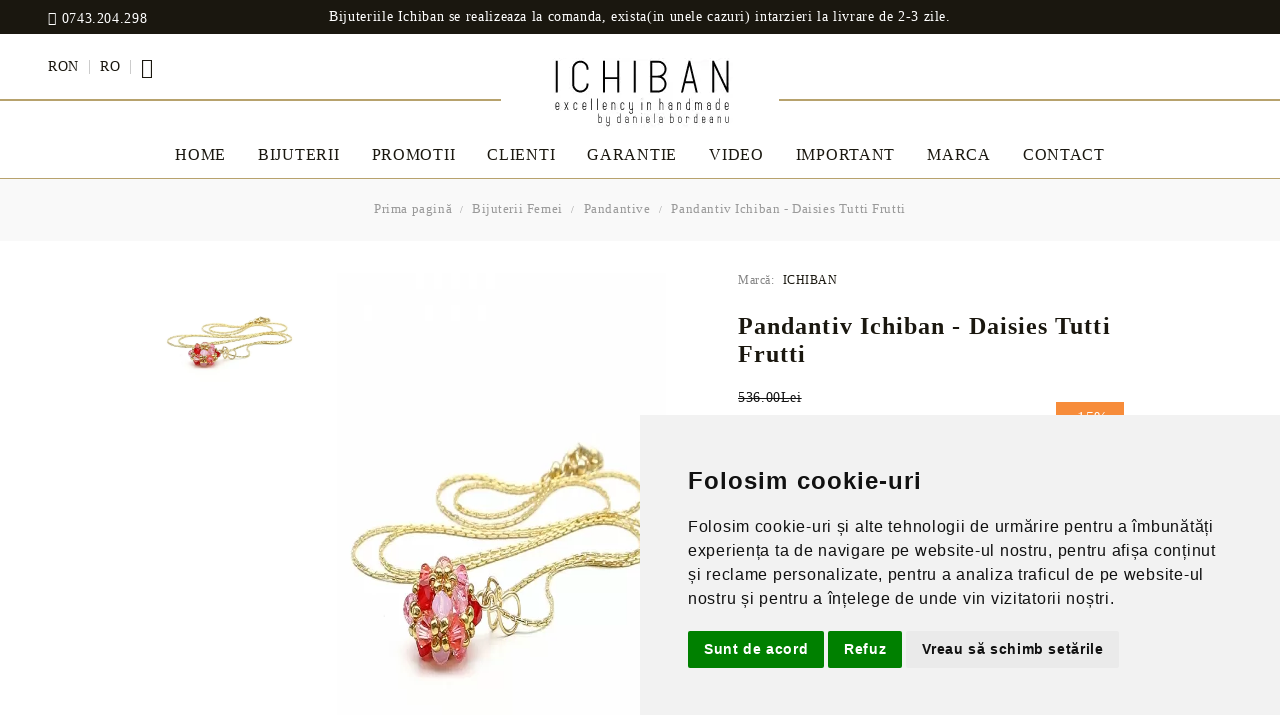

--- FILE ---
content_type: text/html; charset=utf-8
request_url: https://ichiban.jewelry/product/3083/pandantiv-ichiban-daisies-tutti-frutti.html
body_size: 25582
content:
<!DOCTYPE html><html lang="ro"><head><meta name="p:domain_verify" content="05c81eefe77f25601990ee1ecbb050dc"/><meta http-equiv="Content-Type" content="text/html; charset=utf-8" /><meta http-equiv="Content-Script-Type" content="text/javascript" /><meta http-equiv="Content-Style-Type" content="text/css" /><meta name="description" content="Pandantiv cu lantisor, din gold filled 14K

Produs autentic romanesc,&amp;nbsp;realizat manual in atelierul Ichiban din Bucuresti,&amp;nbsp;in serie mica, foarte mica&amp;nbsp;sau unicat.

Informatii utile si ce inseamna stoc in magazinul nostru, gasiti la sectiunea: &quot;IMPORTANT&quot;.&amp;nbsp;
Posibilitate retur in 14 zile, vezi:&amp;nbsp;(&quot;retur produse&quot;)

Contact telefonic:&amp;nbsp;0743.204.298

Vezi descrierea detaliata a produsului, in josul paginii.&amp;nbsp;

" /><meta name="keywords" content="pandantiv, pandantiv cu Swarovski, lantisor AU 14K GF, cristale Swarovski, argint, inel aur 14K aur, cristale, perle, cercei perle, semipretioase, agate, turcoaz, turquoise, zirconiu, diamante, bijuterii mirese, cadouri, cadou craciun, cadou paste, cadou martisor, cadou valentine's day, cercei cu Swarovski, bijuterie, bijuterii, handmade, bijuterie handmade, lux, bijuterii lux, aur 14K goldfilled, miyuki seed beads, placate cu aur, rhodium, paladiu, pietre pretioase, amethyst, emerald, smarald, sky blue topaz, sky topaz, topaz, rubin, malachite, tiger's eye, lapis lazuli, sarma aur 14K goldfilled, sarma argint, lantisor aur14K goldfilled, lantisor argint, sarma otel, sarma cupru" /><meta name="twitter:card" content="summary" /><meta name="twitter:site" content="@server.seliton.com" /><meta name="twitter:title" content="Pandantiv Ichiban - Daisies Tutti Frutti" /><meta name="twitter:description" content="Pandantiv cu lantisor, din gold filled 14K

Produs autentic romanesc,&amp;nbsp;realizat manual in atelierul Ichiban din Bucuresti,&amp;nbsp;in serie mica, foarte mica&amp;nbsp;sau unicat.

Informatii utile si ce inseamna stoc in magazinul nostru, gasiti la sectiunea: &quot;IMPORTANT&quot;.&amp;nbsp;
Posibilitate retur in 14 zile, vezi:&amp;nbsp;(&quot;retur produse&quot;)

Contact telefonic:&amp;nbsp;0743.204.298

Vezi descrierea detaliata a produsului, in josul paginii.&amp;nbsp;

" /><meta name="twitter:image" content="http://ichiban.jewelry/userfiles/productimages/3083/product-image-5777.webp" /> <link rel="icon" type="image/x-icon" href="/favicon.ico" /><title>Pandantiv Ichiban - Daisies Tutti Frutti</title><link rel="canonical" href="https://ichiban.jewelry/product/3083/pandantiv-ichiban-daisies-tutti-frutti.html" />  <link rel="stylesheet" type="text/css" href="/userfiles/css/css_109_1503.css" /><script type="text/javascript" src="/userfiles/css/js_109_357.js"></script><meta name="viewport" content="width=device-width, initial-scale=1" /><![endif]--><link rel="alternate" type="application/rss+xml" title="Ştiri" href="/module.php?ModuleName=com.summercart.rss&amp;UILanguage=ro&amp;FeedType=News" /><script type="text/javascript">$(function(){ $('.innerbox').colorbox({minWidth: 500, minHeight: 300, maxWidth: '90%', maxHeight: '96%'}); var maxProducts = 7; var httpsDomain = 'https://ichiban.jewelry/'; var searchUrl = '/search.html'; var seeMoreText = 'vezi mai mult'; SC.Util.initQuickSearch(httpsDomain, maxProducts, searchUrl, seeMoreText); }); SC.storeRoot = 'https://ichiban.jewelry/'; SC.ML.PROVIDE_VALID_EMAIL = 'Trebuie sa introduci o adresă de mail corectă.'; </script><!-- Facebook Pixel Code -->
<script>
!function(f,b,e,v,n,t,s){if(f.fbq)return;n=f.fbq=function(){n.callMethod?
n.callMethod.apply(n,arguments):n.queue.push(arguments)};if(!f._fbq)f._fbq=n;
n.push=n;n.loaded=!0;n.version='2.0';n.queue=[];t=b.createElement(e);t.async=!0;
t.src=v;s=b.getElementsByTagName(e)[0];s.parentNode.insertBefore(t,s)}(window,
document,'script','https://connect.facebook.net/en_US/fbevents.js');
fbq('init', '334923290203644'); // Insert your pixel ID here.
fbq('track', 'PageView');
</script>
<noscript><img height="1" width="1" style="display:none"
src="https://www.facebook.com/tr?id=334923290203644&ev=PageView&noscript=1"
/></noscript>
<!-- DO NOT MODIFY -->
<!-- End Facebook Pixel Code -->

<!-- Cookie Consent by TermsFeed https://www.TermsFeed.com -->
<script type="text/javascript" src="https://www.termsfeed.com/public/cookie-consent/4.1.0/cookie-consent.js" charset="UTF-8"></script>
<script type="text/javascript" charset="UTF-8">
document.addEventListener('DOMContentLoaded', function () {
cookieconsent.run({"notice_banner_type":"simple","consent_type":"express","palette":"light","language":"ro","page_load_consent_levels":["strictly-necessary"],"notice_banner_reject_button_hide":false,"preferences_center_close_button_hide":false,"page_refresh_confirmation_buttons":false,"website_name":"www.ichiban.jewelry"});
});
</script>

<!-- Unnamed script -->
<script type="text/plain" data-cookie-consent="strictly-necessary" async src="https://www.googletagmanager.com/gtag/js?id=G-YLWJGHHBRD"></script>
<script type="text/plain" data-cookie-consent="strictly-necessary">
  window.dataLayer = window.dataLayer || [];
  function gtag(){dataLayer.push(arguments);}
  gtag('js', new Date());

  gtag('config', 'G-YLWJGHHBRD');
</script>
<!-- end of Unnamed script-->

<!-- Unnamed script -->
<script type="text/plain" data-cookie-consent="strictly-necessary" async src="https://www.googletagmanager.com/gtag/js?id=G-YLWJGHHBRD"></script>
<script type="text/plain" data-cookie-consent="strictly-necessary">
  window.dataLayer = window.dataLayer || [];
  function gtag(){dataLayer.push(arguments);}
  gtag('js', new Date());

  gtag('config', 'G-YLWJGHHBRD');
</script>
<!-- end of Unnamed script-->

<noscript>Free cookie consent management tool by <a href="https://www.termsfeed.com/">TermsFeed</a></noscript>
<!-- End Cookie Consent by TermsFeed https://www.TermsFeed.com -->





<!-- Below is the link that users can use to open Preferences Center to change their preferences. Do not modify the ID parameter. Place it where appropriate, style it as needed. -->

 
		<script type="application/ld+json">
			{
				"@context": "https://schema.org",
				"@type": "BreadcrumbList",
				"itemListElement":
				[
					{
						"@type": "ListItem",
						"position": 1,
						"item":
						{
							"@id": "https://ichiban.jewelry/",
							"name": "Prima pagină"
						}
					},
					{
						"@type": "ListItem",
						"position": 2,
						"item":
						{
							"@id": "https://ichiban.jewelry/category/180/bijuterii-femei.html",
							"name": "Bijuterii Femei"
						}
					},
					{
						"@type": "ListItem",
						"position": 3,
						"item":
						{
							"@id": "https://ichiban.jewelry/category/231/pandantive.html",
							"name": "Pandantive"
						}
					},
					{
						"@type": "ListItem",
						"position": 4,
						"item":
						{
							"@id": "https://ichiban.jewelry/product/3083/pandantiv-ichiban-daisies-tutti-frutti.html",
							"name": "Pandantiv Ichiban - Daisies Tutti Frutti"
						}
					}
				]
			}
		</script>  <link rel="preload" href="/skins/assets/fonts/awesome-icons-4.7/fontawesome-webfont.woff2" as="font" type="font/woff2" crossorigin /><link rel="preload" href="/skins/assets/fonts/open-iconic-11/fonts/open-iconic.woff2" as="font" type="font/woff2" crossorigin /><link rel="preload" href="/skins/assets/fonts/merriweather/Merriweather-Regular.woff2" as="font" type="font/woff2" crossorigin /><link rel="preload" href="/skins/assets/fonts/montserrat/montserrat-v12-cyrillic_latin-regular.woff2" as="font" type="font/woff2" crossorigin /><meta property="og:site_name" content="Ichiban" /><meta property="og:locality" content="Bucuresti" /><meta property="og:street-address" content="Agricultori 37-39, etaj 3, sector 2" /><meta property="og:country-name" content="România" /><meta property="og:email" content="office@ichiban-bijuterii.ro" /><meta property="og:phone_number" content="0743.204.298" /><meta property="og:type" content="product" /><meta property="og:title" content="Pandantiv Ichiban - Daisies Tutti Frutti" /><meta property="og:url" content="https://ichiban.jewelry/product/3083/pandantiv-ichiban-daisies-tutti-frutti.html" /><meta property="og:image" content="https://ichiban.jewelry/userfiles/productimages/3083/product-image-5777.webp" /><meta property="og:description" content="Pandantiv cu lantisor, din gold filled 14K

Produs autentic romanesc,&amp;nbsp;realizat manual in atelierul Ichiban din Bucuresti,&amp;nbsp;in serie mica, foarte mica&amp;nbsp;sau unicat.

Informatii utile si ce inseamna stoc in magazinul nostru, gasiti la sectiunea: &quot;IMPORTANT&quot;.&amp;nbsp;
Posibilitate retur in 14 zile, vezi:&amp;nbsp;(&quot;retur produse&quot;)

Contact telefonic:&amp;nbsp;0743.204.298

Vezi descrierea detaliata a produsului, in josul paginii.&amp;nbsp;

Expediere: 1-5 zile lucratoare;&amp;nbsp;
Livrare: intre 1 si 3 zile de la expediere;" /><script type="text/javascript">!function() { var scEOFacebook = new SCEvents('FB_E_T'); scEOFacebook.sendCategoryIsEnabled = false; scEOFacebook.sendCategoryParams = []; scEOFacebook.sendBrandIsEnabled = false; scEOFacebook.sendBrandParams = []; scEOFacebook.sendProductIsEnabled = true; scEOFacebook.sendProductParams = {"id":3083,"parentId":0,"name":"Pandantiv Ichiban - Daisies Tutti Frutti","url":"https:\/\/ichiban.jewelry\/product\/3083\/pandantiv-ichiban-daisies-tutti-frutti.html","img":"https:\/\/ichiban.jewelry\/userfiles\/productimages\/3083\/product-image-5777.webp","currency":"RON","price":"536.00","promo":"455.60","brand":{"id":127,"name":"ICHIBAN"},"category":[{"id":231,"name":"Pandantive","parent":180,"breadcrumb":[{"id":180,"name":"Bijuterii Femei","parent":false},{"id":231,"name":"Pandantive","parent":180}]}],"inventory":{"variations":false,"stock":true}}; scEOFacebook.sendProductsListingParams = {"3083":{"isEnabled":false,"params":{"id":3083,"name":"Pandantiv Ichiban - Daisies Tutti Frutti","url":"https:\/\/ichiban.jewelry\/product\/3083\/pandantiv-ichiban-daisies-tutti-frutti.html","img":"https:\/\/ichiban.jewelry\/userfiles\/productimages\/3083\/product-image-5777.webp","currency":"RON","price":"536.00","promo":"455.60","brand":{"id":127,"name":"ICHIBAN"},"category":[{"id":231,"name":"Pandantive","parent":180,"breadcrumb":[{"id":180,"name":"Bijuterii Femei","parent":false},{"id":231,"name":"Pandantive","parent":180}]}],"inventory":{"variations":false,"stock":true}}}}; scEOFacebook.pageCode = "com.summercart.dynamic_page.product"; scEOFacebook.visitHelpPageIsEnabled = false; scEOFacebook.cartProductIds = []; scEOFacebook.cartCustomerCurrency = 'RON'; scEOFacebook.cartSubTotal = '0.00'; scEOFacebook.orderInfo = false; scEOFacebook.trackProductsOnCategoryPages = 1; scEOFacebook.eventCode = '0'; scEOFacebook.eventId = '1769999501.0207-0'; !function(f,b,e,v,n,t,s){if(f.fbq)return;n=f.fbq=function(){n.callMethod? n.callMethod.apply(n,arguments):n.queue.push(arguments)};if(!f._fbq)f._fbq=n; n.push=n;n.loaded=!0;n.version='2.0';n.queue=[];t=b.createElement(e);t.async=!0; t.src=v;s=b.getElementsByTagName(e)[0];s.parentNode.insertBefore(t,s)}(window, document,'script','//connect.facebook.net/en_US/fbevents.js'); fbq('init', '334923290203644', {}); fbq('track', 'PageView', {}, {eventID: scEOFacebook.eventId}); scEOFacebook.init(); window.fq = fbq; $(document).on(scEOFacebook.getEventStr('tracking:view-product'), function(event, product) { const productId = product.parentId ? product.parentId : product.id; fq('track', 'ViewContent', {value: (parseFloat(product.promo) !== 0 ? product.promo : product.price), currency: product.currency, content_name: product.name, content_type: 'product', content_ids: productId}, {eventID: scEOFacebook.eventId}); }); $(document).on(scEOFacebook.getEventStr('tracking:view-category'), function(event, category, pageWrapper) { var breadcrumb = []; var productIds = []; for (i in category.breadcrumb) { breadcrumb.push(category.breadcrumb[i].name); } if (typeof pageWrapper == 'undefined') pageWrapper = 'body'; $(pageWrapper).find('.js-has-data-productId').each(function() { productIds.push($(this).attr('data-productId')); }); if (scEOFacebook.trackProductsOnCategoryPages) { fq('track', 'ViewContent', {content_name: category.name, content_category: breadcrumb.join(' > '), content_type: 'product', content_ids: productIds}, {eventID: scEOFacebook.eventId}); } }); $(document).on(scEOFacebook.getEventStr('tracking:infinite-scroll-loaded'), function(event, category, pageWrapper) { $(document).trigger(scEOFacebook.getEventStr('tracking:view-category'), [category, pageWrapper]); }); $(document).on(scEOFacebook.getEventStr('tracking:view-brand'), function(event, brand) { fq('track', 'ViewContent', {content_name: brand.name}, {eventID: scEOFacebook.eventId}); }); $(document).on(scEOFacebook.getEventStr('tracking:register'), function(event, data) { fq('track', 'CompleteRegistration', {content_name: data.email}); }); $(document).on(scEOFacebook.getEventStr('tracking:search'), function(event, searchPhrase) { fq('track', 'Search', {search_string: searchPhrase}); }); $(document).on(scEOFacebook.getEventStr('tracking:add-to-wishlist'), function(event, product) { fq('track', 'AddToWishlist', {value: (parseFloat(product.promo) !== 0 ? product.promo : product.price), currency: product.currency, content_name: product.name, content_type: 'product', content_ids: product.id, content_category: getFacebookETCategoryBranch(product)}); }); $(document).on(scEOFacebook.getEventStr('tracking:add-to-cart'), function(event, promisesArray, product, productVariantId, quantity) { var eventSent = $.Deferred(); promisesArray.push(eventSent.promise()); var OriginalImage = window.Image; window.Image = function (width, height) { var img = new OriginalImage(width, height); img.onload = function () { eventSent.resolve(); }; return img; }; const productId = product.parentId ? product.parentId : product.id; fq('track', 'AddToCart', {value: (parseFloat(product.promo) !== 0 ? product.promo : product.price), currency: product.currency, content_name: product.name, content_type: 'product', content_ids: productId, content_category: getFacebookETCategoryBranch(product)}, {eventID: scEOFacebook.eventId}); window.Image = OriginalImage; setTimeout(function() { eventSent.resolve(); }, 1000); }); function getFacebookETCategoryBranch(product) { if ((typeof(product.category) == 'undefined') || (product.category.length == 0)) { return ''; } var category = product.category[0]; var breadcrumb = []; for (i in category.breadcrumb) { breadcrumb.push(category.breadcrumb[i].name); } breadcrumb.push(category.name); return breadcrumb.join(' > '); } }(); </script> <script type="text/javascript" src="//www.googleadservices.com/pagead/conversion_async.js"></script><script type="text/javascript">!function() { var scEOGoogleAWDynRem = new SCEvents('G_AW_D_R_T'); scEOGoogleAWDynRem.sendCategoryIsEnabled = false; scEOGoogleAWDynRem.sendCategoryParams = []; scEOGoogleAWDynRem.sendBrandIsEnabled = false; scEOGoogleAWDynRem.sendBrandParams = []; scEOGoogleAWDynRem.sendProductIsEnabled = true; scEOGoogleAWDynRem.sendProductParams = {"id":3083,"parentId":0,"name":"Pandantiv Ichiban - Daisies Tutti Frutti","url":"https:\/\/ichiban.jewelry\/product\/3083\/pandantiv-ichiban-daisies-tutti-frutti.html","img":"https:\/\/ichiban.jewelry\/userfiles\/productimages\/3083\/product-image-5777.webp","currency":"RON","price":"536.00","promo":"455.60","brand":{"id":127,"name":"ICHIBAN"},"category":[{"id":231,"name":"Pandantive","parent":180,"breadcrumb":[{"id":180,"name":"Bijuterii Femei","parent":false},{"id":231,"name":"Pandantive","parent":180}]}],"inventory":{"variations":false,"stock":true}}; scEOGoogleAWDynRem.sendProductsListingParams = {"3083":{"isEnabled":false,"params":{"id":3083,"name":"Pandantiv Ichiban - Daisies Tutti Frutti","url":"https:\/\/ichiban.jewelry\/product\/3083\/pandantiv-ichiban-daisies-tutti-frutti.html","img":"https:\/\/ichiban.jewelry\/userfiles\/productimages\/3083\/product-image-5777.webp","currency":"RON","price":"536.00","promo":"455.60","brand":{"id":127,"name":"ICHIBAN"},"category":[{"id":231,"name":"Pandantive","parent":180,"breadcrumb":[{"id":180,"name":"Bijuterii Femei","parent":false},{"id":231,"name":"Pandantive","parent":180}]}],"inventory":{"variations":false,"stock":true}}}}; scEOGoogleAWDynRem.pageCode = "com.summercart.dynamic_page.product"; scEOGoogleAWDynRem.visitHelpPageIsEnabled = false; scEOGoogleAWDynRem.cartProductIds = []; scEOGoogleAWDynRem.orderInfo = false; scEOGoogleAWDynRem.init(); $(document).on(scEOGoogleAWDynRem.getEventStr('tracking:view-product'), function(event, product){ if (!window.google_trackConversion) { return; } window.google_trackConversion({ google_conversion_id: '588878954', google_custom_params: { dynx_itemid: product.id, dynx_pagetype: 'offerdetail', dynx_totalvalue : (product.promo && product.promo !== 0) ? product.promo : product.price }, google_remarketing_only: true }); }); $(document).on(scEOGoogleAWDynRem.getEventStr('tracking:search'), function(event, searchPhrase) { var search = $('[name="ProductIdsAdword"]').map(function(index, element){ return $(element).attr('value'); }); var n = {},r=[]; for(var i = 0; i < search.length; i++) { if (!n[search[i]]) { n[search[i]] = true; r.push(search[i]); } } if (!window.google_trackConversion) { return; } window.google_trackConversion({ google_conversion_id: '588878954', google_custom_params: { dynx_itemid: r, dynx_pagetype: 'searchresults', }, google_remarketing_only: true }); }); $(document).on(scEOGoogleAWDynRem.getEventStr('tracking:view-category'), function(event, category){ var search = $('[name="ProductIdsAdword"]').map(function(index, element){ return $(element).attr('value'); }); var n = {},r=[]; for (var i = 0; i < search.length; i++) { if (!n[search[i]]) { n[search[i]] = true; r.push(search[i]); } } if (!window.google_trackConversion) { return; } window.google_trackConversion({ google_conversion_id: '588878954', google_custom_params: { dynx_itemid: r, dynx_pagetype: 'searchresults' }, google_remarketing_only: true }); }); $(document).on(scEOGoogleAWDynRem.getEventStr('tracking:view-brand'), function(event, brand) { var search = $('[name="ProductIdsAdword"]').map(function(index, element){ return $(element).attr('value'); }); var n = {},r=[]; for (var i = 0; i < search.length; i++) { if (!n[search[i]]) { n[search[i]] = true; r.push(search[i]); } } if (!window.google_trackConversion) { return; } window.google_trackConversion({ google_conversion_id: '588878954', google_custom_params: { dynx_itemid: r, dynx_pagetype: 'searchresults' }, google_remarketing_only: true }); }); $(document).on(scEOGoogleAWDynRem.getEventStr('tracking:view-web-page'), function(event) { if (!window.google_trackConversion) { return; } window.google_trackConversion({ google_conversion_id: '588878954', google_custom_params: { dynx_pagetype: 'other' }, google_remarketing_only: true }); }); $(document).on(scEOGoogleAWDynRem.getEventStr('tracking:initiate-checkout'), function(event) { if (!window.google_trackConversion) { return; } window.google_trackConversion({ google_conversion_id: '588878954', google_custom_params: { dynx_itemid: scEOGoogleAWDynRem.cartProductIds, dynx_pagetype: 'conversionintent' }, google_remarketing_only: true }); }); $(document).on(scEOGoogleAWDynRem.getEventStr('tracking:order-placed'), function(event, orderInfo) { var productIds = []; var priceTotal = 0; var orderItems = orderInfo.OrderItems; for (i in orderItems) { productIds.push(orderItems[i]['ProductID']); priceTotal += parseFloat(orderItems[i]['OrderItemPrice']); } if (!window.google_trackConversion) { return; } window.google_trackConversion({ google_conversion_id: '588878954', google_custom_params: { dynx_itemid: productIds, dynx_pagetype: 'conversion', dynx_totalvalue: priceTotal }, google_conversion_format: '3', google_conversion_order_id: orderInfo.OrderID, google_conversion_currency: orderInfo.OrderCustomerCurrencyCode, google_conversion_value: orderInfo.OrderCustomerCurrencyTotal, google_conversion_label: orderInfo.OrderID, google_remarketing_only: false }); }); function getDynRemCategoryBranch(product) { var category = product.category[0]; var breadcrumb = []; for (i in category.breadcrumb) { breadcrumb.push(category.breadcrumb[i].name); } breadcrumb.push(category.name); return breadcrumb.join(' > '); } }(); </script><!-- Global site tag (gtag.js) - Google Analytics -->
<script>
	window.gtag_loaded = true;
	window.dataLayer = window.dataLayer || [];
	function gtag(){dataLayer.push(arguments);}
	
			gtag('consent', 'default', {
			'ad_storage': 'granted',
			'ad_user_data': 'granted',
			'ad_personalization': 'granted',
			'analytics_storage': 'granted',
			'functionality_storage': 'granted',
			'personalization_storage': 'granted',
			'security_storage': 'granted'
		});
	</script>
<script async src="https://www.googletagmanager.com/gtag/js?id=G-YLWJGHHBRD"></script>
<script>
	gtag('js', new Date());
	gtag('config', 'G-YLWJGHHBRD', {'allow_enhanced_conversions':true});
</script>
<!-- /Global site tag (gtag.js) - Google Analytics -->
<script class="js-tracking-scripts" type="text/javascript">
</script>
<script type="module" >
	import { GoogleEcommerceGtag } from "/skins/orion/plugins/google_ecomerce_tracking_gtag/google_ecomerce_tracking_gtag.js?rev=0cfa903748b22c57db214c7229180c71ed34da8a";
	
	var googleEcommerce = new GoogleEcommerceGtag(
		{
			'tracking:add-to-cart' : 'onAddToCart',
			'tracking:remove-from-cart' : 'onRemoveFromCart',
			'tracking:add-to-wishlist' : 'onAddToWishList',
						'tracking:register' : 'onRegister',
									'tracking:search' : 'onSearch',
						'tracking:view-product' : 'onViewItem',
			'tracking:view-category' : 'onViewItemList',
			'tracking:view-promotion' : 'onViewPromotion'
		},
		{"sendCategoryIsEnabled":false,"sendBrandIsEnabled":false,"sendBrandParams":[],"sendProductIsEnabled":true,"sendProductParams":{"id":3083,"parentId":0,"name":"Pandantiv Ichiban - Daisies Tutti Frutti","url":"https:\/\/ichiban.jewelry\/product\/3083\/pandantiv-ichiban-daisies-tutti-frutti.html","img":"https:\/\/ichiban.jewelry\/userfiles\/productimages\/3083\/product-image-5777.webp","currency":"RON","price":"536.00","promo":"455.60","brand":{"id":127,"name":"ICHIBAN"},"category":[{"id":231,"name":"Pandantive","parent":180,"breadcrumb":[{"id":180,"name":"Bijuterii Femei","parent":false},{"id":231,"name":"Pandantive","parent":180}]}],"inventory":{"variations":false,"stock":true}},"sendProductsIsEnabled":false,"sendProductsListingParams":[{"isEnabled":false,"params":{"id":3083,"name":"Pandantiv Ichiban - Daisies Tutti Frutti","url":"https:\/\/ichiban.jewelry\/product\/3083\/pandantiv-ichiban-daisies-tutti-frutti.html","img":"https:\/\/ichiban.jewelry\/userfiles\/productimages\/3083\/product-image-5777.webp","currency":"RON","price":"536.00","promo":"455.60","brand":{"id":127,"name":"ICHIBAN"},"category":[{"id":231,"name":"Pandantive","parent":180,"breadcrumb":[{"id":180,"name":"Bijuterii Femei","parent":false},{"id":231,"name":"Pandantive","parent":180}]}],"inventory":{"variations":false,"stock":true}}}],"pageCode":"com.summercart.dynamic_page.product","visitHelpPageIsEnabled":false,"cartProductIds":[],"cartProducts":[],"cartCustomerCurrency":"","cartSubTotal":"","orderInfo":null,"customerEmail":"","sessionId":"","currency":"RON"},
		false,
		'G-YLWJGHHBRD'
	);
	
	googleEcommerce.register();
</script>
</head><body class="lang-ro dynamic-page dynamic-page-product layout-215 layout-type-wide products-per-row-4 " ><div class="c-body-container js-body-container"><div class="c-body-container__sub"><header class="c-header container js-header-container"><mi:section1 name="hasRestoredCart" src="popup/restored_cart.tmpl"></mi:section1><div class="c-header__topline"><div class="c-header__topline-inner"><div class="c-header__phone-wrapper c-header__contacet-row"><a class="c-header__phone-number" href="tel:0743.204.298">0743.204.298</a></div><div class="c-header__intro-text">Bijuteriile Ichiban se realizeaza la comanda, exista(in unele cazuri) intarzieri la livrare de 2-3 zile.</div></div></div><div class="c-header__standard"><div class="c-header__main-information c-header__logo--is-image"><div class="c-header__int-and-profile"><div class="c-header__lang-currency-social"><div class="c-header__currency"><div class="c_header__currency-selected"><span class="c_header__currency-selected-code">RON</span></div><input type="hidden" name="CurrencyID" class="CurrencyID" id="js-selected-currencyid" value="26" /><div class="c-header__language-list-dd"><ul id="currency-list" class="c-header__currency-list"><li class="c-header__currency-selector js-currency-selector " id="currencyId_1">USD</li><li class="c-header__currency-selector js-currency-selector " id="currencyId_5">GBP</li><li class="c-header__currency-selector js-currency-selector " id="currencyId_2">EUR</li><li class="c-header__currency-selector js-currency-selector selected" id="currencyId_26">RON</li></ul></div></div><div class="c-header__language"><div class="c_header__language-selected "><span class="c-header__language-code">RO</span></div><div class="c-header__language-list-dd"><ul class="c-header__language-list"><li class="c-header__language-dropdown" ><a class="c-header__language-dropdown-link" href="/product/3083/pandantiv-ichiban-daisies-tutti-frutti.html"><img class="c-header__language-dropdown-image" src="/userfiles/languages/4/webp/language_4_913cdad0.webp" width="50" height="37" alt="RO"  /><span class="c-header__language-code">RO</span></a></li><li class="c-header__language-dropdown" ><a class="c-header__language-dropdown-link" href="/en/product/3083/pendant-by-ichiban-daisies-tutti-frutti.html"><img class="c-header__language-dropdown-image" src="/userfiles/languages/1/webp/language_1_913da00c.webp" width="50" height="37" alt="EN"  /><span class="c-header__language-code">EN</span></a></li></ul></div></div></div><div class="c-header__profile js-header-login-section"><div class="c-header__profile-toggle-icon">Contul meu</div> <div class="c-header__profile-dd"><div class="c-header__profile-dd-inner"><a href="https://ichiban.jewelry/login.html" class="c-header__profile_link c-header__profile-login">Contul meu</a><a href="https://ichiban.jewelry/register.html" class="c-header__profile_link c-header__profile-register">Creează cont</a></div></div></div></div><div class="c-header__logo-and-search"><div class="c-header__logo c-header__logo--is-image"><a class="c-header__logo-link is-image" href="/"><img class="c-header__logo-image" src="/userfiles/logo/logo_mic_site.webp" alt="Ichiban" width="230" height="70" /></a><!--  --></div></div><div class="c-header__info"><div class="c-header__search-form-icon-wrapper"><div class="c-header__search-form-icon js-standart-header-search-toogle"><svg xmlns="http://www.w3.org/2000/svg" viewBox="0 0 24.45 24.45"><path d="m24.2,23l-6.28-6.29c1.5-1.77,2.4-4.06,2.4-6.55C20.32,4.56,15.76,0,10.16,0S0,4.56,0,10.16s4.56,10.16,10.16,10.16c2.49,0,4.78-.9,6.55-2.4l6.29,6.28c.16.17.38.25.6.25s.44-.08.6-.25c.34-.33.34-.87,0-1.2Zm-14.04-4.39c-4.66,0-8.45-3.79-8.45-8.45S5.5,1.71,10.16,1.71s8.45,3.79,8.45,8.45-3.79,8.45-8.45,8.45Z"/></svg></div><div class="c-header__search js-header-search"><div class="c-header__search-advanced"><a href="/search.html?action=dmAdvancedSearch">Căutare avansată</a></div><form action="/search.html" class="c-header_search_form js-header-search-form js-append-after-search-results-desktop"><input type="text" class="c-header__search_input js-header-search-input" id="sbox" name="phrase" value="" placeholder="Caută..." /><span class="c-header__search-button"><input type="submit" value="Căutare" class="c-header__search-button-submit" /></span></form></div></div><div class="c-header__cart js-header-cart"><div class="c-header__cart-wrapper js-header-mini-cart-wrapper"><div class="c-header__cart--empty-icon"></div></div></div></div></div></div><div class="c-header__mobile"><div class="c-header__intro-text">Bijuteriile Ichiban se realizeaza la comanda, exista(in unele cazuri) intarzieri la livrare de 2-3 zile.</div><div class="c-header__mobile-main-section"><div class="c-header__mobile-menu-wrapper"><div class="c-header__mobile-menu-item mobile-menu-item-nav js-mobile-menu-toggle-nav"></div><div class="c-header__mobile-menu-content js-mobile-menu-conteiner"><div class="c-header__mobile-menu-logo"><a href="/"><img class="c-header__logo-image" src="/userfiles/logo/logo_mic_site.webp" alt="Ichiban" width="230" height="70" /></a><span class="c-header__mobile-close-menu js-close-menu-dd"></span></div><div class="c-header__phone-wrapper-mobile"><a class="c-header__phone-number" href="tel:0743.204.298">0743.204.298</a></div><div class="c-header__mobile-menu js-mobile-main-menu-content"></div><div class="c-header__mobile-menu js-mobile-top-menu-content"></div><div class="c-header__mobile-profile-wrapper"><a href="https://ichiban.jewelry/login.html" class="c-header__profile_link c-header__profile-login">Contul meu</a><a href="https://ichiban.jewelry/register.html" class="c-header__profile_link c-header__profile-register">Creează cont</a></div><div class="c-header__mobile-international js-mobile-international"><h4 class="c-header__mobile-lang-title">Limbă</h4><div class="c-header__mobile-lang js-mobile-lang-holder"></div><h4 class="c-header__mobile-currency-title">Valuta</h4><div class="c-header__mobile-currency js-mobile-currency-holder"></div></div></div></div><div class="c-header__search-mobile-wrapper"><div class="c-header__search-mobile-toggle-icon js-mobile-search-toogle"><svg xmlns="http://www.w3.org/2000/svg" viewBox="0 0 24.45 24.45"><path d="m24.2,23l-6.28-6.29c1.5-1.77,2.4-4.06,2.4-6.55C20.32,4.56,15.76,0,10.16,0S0,4.56,0,10.16s4.56,10.16,10.16,10.16c2.49,0,4.78-.9,6.55-2.4l6.29,6.28c.16.17.38.25.6.25s.44-.08.6-.25c.34-.33.34-.87,0-1.2Zm-14.04-4.39c-4.66,0-8.45-3.79-8.45-8.45S5.5,1.71,10.16,1.71s8.45,3.79,8.45,8.45-3.79,8.45-8.45,8.45Z"/></svg></div></div><div class="c-header__standard-logo-section"><h2 class="c-header__logo c-header__logo--is-image"><a href="/"><img class="c-header__logo-image" src="/userfiles/logo/logo_mic_site.webp" alt="Ichiban" width="230" height="70" /></a></h2></div><div class="c-header__mobile-menu-item"><a id="mobile-cart" class="mobile-menu-item-cart js-mobile-menu-item-cart" href="https://ichiban.jewelry/cart.html"></a></div></div> <div class="c-header__search c-header__search--mobile"><form action="/search.html" class="c-header_search_form js-header-search-form js-append-after-search-results-mobile"><input type="text" class="c-header__search_input c-header__search_input--mobile js-header-search-input" id="js-search-phrase" name="phrase" value="" placeholder="Caută..." /><span class="c-header__search-button"><input type="submit" value="Căutare" class="c-header__search-button-submit" /></span></form></div></div></header><main>
<div class="o-column c-layout-top o-layout--horizontal c-layout-top__sticky sticky js-layout-top">
	<div class="c-layout-wrapper c-layout-top__sticky-wrapper">
		<div class="o-box c-box-main-menu js-main-menu-box">

	<div class="o-box-content c-box-main-menu__content">
		<ul class="c-box-main-menu__list">
							<li class=" c-box-main-menu__item js-box-main-menu__item1">
					<a href="/" title="Home" class="c-box-main-menu__item-link">
												Home
						<span class="c-box-main-menu__mobile-control js-mobile-control"><span>+</span></span>
					</a>
									</li>
											<li class="menu-item-dropdown-menu c-box-main-menu__item js-box-main-menu__item1">
					<a href="#" title="Bijuterii" class="c-box-main-menu__item-link">
												Bijuterii
						<span class="c-box-main-menu__mobile-control js-mobile-control"><span>+</span></span>
					</a>
											<ul class="o-box-content c-box-dd-categories__subcategory-list js-box-dd-categories__subcategory-list">
			<li class="c-box-dd-categories__item js-box-dd-categories-item c-box-dd-categories__categoryid-180 has-submenus is-first  is-open ">
			<a href="/category/180/bijuterii-femei.html" class="c-box-dd-categories__subcategory-item-link hasProducts is-parent">
				<span>Bijuterii Femei</span><span class="c-box-main-menu__mobile-control js-mobile-control"><span>+</span></span>
			</a>
			<ul class="o-box-content c-box-dd-categories__subcategory-list js-box-dd-categories__subcategory-list">
			<li class="c-box-dd-categories__item js-box-dd-categories-item c-box-dd-categories__categoryid-234  is-first   ">
			<a href="/category/234/pietre-pretioase-aur-14k.html" class="c-box-dd-categories__subcategory-item-link noProducts ">
				<span>Pietre pretioase - AUR 14K</span><span class="c-box-main-menu__mobile-control js-mobile-control"><span>+</span></span>
			</a>
			
		</li>
			<li class="c-box-dd-categories__item js-box-dd-categories-item c-box-dd-categories__categoryid-255     ">
			<a href="/category/255/sculptura-3d-rasini-uv.html" class="c-box-dd-categories__subcategory-item-link noProducts ">
				<span>Sculptura 3D rasini UV</span><span class="c-box-main-menu__mobile-control js-mobile-control"><span>+</span></span>
			</a>
			
		</li>
			<li class="c-box-dd-categories__item js-box-dd-categories-item c-box-dd-categories__categoryid-251     ">
			<a href="/category/251/bratari-vogue.html" class="c-box-dd-categories__subcategory-item-link noProducts ">
				<span>Bratari VOGUE</span><span class="c-box-main-menu__mobile-control js-mobile-control"><span>+</span></span>
			</a>
			
		</li>
			<li class="c-box-dd-categories__item js-box-dd-categories-item c-box-dd-categories__categoryid-246     ">
			<a href="/category/246/transformers-inele.html" class="c-box-dd-categories__subcategory-item-link noProducts ">
				<span>Transformers inele</span><span class="c-box-main-menu__mobile-control js-mobile-control"><span>+</span></span>
			</a>
			
		</li>
			<li class="c-box-dd-categories__item js-box-dd-categories-item c-box-dd-categories__categoryid-233     ">
			<a href="/category/233/pietre-semipretioase.html" class="c-box-dd-categories__subcategory-item-link noProducts ">
				<span>Pietre semipretioase</span><span class="c-box-main-menu__mobile-control js-mobile-control"><span>+</span></span>
			</a>
			
		</li>
			<li class="c-box-dd-categories__item js-box-dd-categories-item c-box-dd-categories__categoryid-245     ">
			<a href="/category/245/busted-zirconia-cercei.html" class="c-box-dd-categories__subcategory-item-link noProducts ">
				<span>Busted Zirconia cercei</span><span class="c-box-main-menu__mobile-control js-mobile-control"><span>+</span></span>
			</a>
			
		</li>
			<li class="c-box-dd-categories__item js-box-dd-categories-item c-box-dd-categories__categoryid-241     ">
			<a href="/category/241/busted-pearls-cercei.html" class="c-box-dd-categories__subcategory-item-link noProducts ">
				<span>Busted Pearls cercei</span><span class="c-box-main-menu__mobile-control js-mobile-control"><span>+</span></span>
			</a>
			
		</li>
			<li class="c-box-dd-categories__item js-box-dd-categories-item c-box-dd-categories__categoryid-222     is-current">
			<a href="/category/222/cercei.html" class="c-box-dd-categories__subcategory-item-link noProducts ">
				<span>Cercei</span><span class="c-box-main-menu__mobile-control js-mobile-control"><span>+</span></span>
			</a>
			
		</li>
			<li class="c-box-dd-categories__item js-box-dd-categories-item c-box-dd-categories__categoryid-223     ">
			<a href="/category/223/inele.html" class="c-box-dd-categories__subcategory-item-link noProducts ">
				<span>Inele</span><span class="c-box-main-menu__mobile-control js-mobile-control"><span>+</span></span>
			</a>
			
		</li>
			<li class="c-box-dd-categories__item js-box-dd-categories-item c-box-dd-categories__categoryid-225     ">
			<a href="/category/225/coliere.html" class="c-box-dd-categories__subcategory-item-link noProducts ">
				<span>Coliere</span><span class="c-box-main-menu__mobile-control js-mobile-control"><span>+</span></span>
			</a>
			
		</li>
			<li class="c-box-dd-categories__item js-box-dd-categories-item c-box-dd-categories__categoryid-226     ">
			<a href="/category/226/seturi.html" class="c-box-dd-categories__subcategory-item-link noProducts ">
				<span>Seturi</span><span class="c-box-main-menu__mobile-control js-mobile-control"><span>+</span></span>
			</a>
			
		</li>
			<li class="c-box-dd-categories__item js-box-dd-categories-item c-box-dd-categories__categoryid-231     ">
			<a href="/category/231/pandantive.html" class="c-box-dd-categories__subcategory-item-link noProducts ">
				<span>Pandantive</span><span class="c-box-main-menu__mobile-control js-mobile-control"><span>+</span></span>
			</a>
			
		</li>
			<li class="c-box-dd-categories__item js-box-dd-categories-item c-box-dd-categories__categoryid-224     ">
			<a href="/category/224/bratari.html" class="c-box-dd-categories__subcategory-item-link noProducts ">
				<span>Bratari</span><span class="c-box-main-menu__mobile-control js-mobile-control"><span>+</span></span>
			</a>
			
		</li>
			<li class="c-box-dd-categories__item js-box-dd-categories-item c-box-dd-categories__categoryid-240     ">
			<a href="/category/240/ladies-pearls.html" class="c-box-dd-categories__subcategory-item-link noProducts ">
				<span>Ladies&amp;Pearls</span><span class="c-box-main-menu__mobile-control js-mobile-control"><span>+</span></span>
			</a>
			
		</li>
			<li class="c-box-dd-categories__item js-box-dd-categories-item c-box-dd-categories__categoryid-239     ">
			<a href="/category/239/brose.html" class="c-box-dd-categories__subcategory-item-link noProducts ">
				<span>Brose</span><span class="c-box-main-menu__mobile-control js-mobile-control"><span>+</span></span>
			</a>
			
		</li>
			<li class="c-box-dd-categories__item js-box-dd-categories-item c-box-dd-categories__categoryid-227     ">
			<a href="/category/227/butoni.html" class="c-box-dd-categories__subcategory-item-link noProducts ">
				<span>Butoni</span><span class="c-box-main-menu__mobile-control js-mobile-control"><span>+</span></span>
			</a>
			
		</li>
			<li class="c-box-dd-categories__item js-box-dd-categories-item c-box-dd-categories__categoryid-252   is-last  ">
			<a href="/category/252/vouchere-cadou.html" class="c-box-dd-categories__subcategory-item-link noProducts ">
				<span>VOUCHERE CADOU</span><span class="c-box-main-menu__mobile-control js-mobile-control"><span>+</span></span>
			</a>
			
		</li>
	</ul>
		</li>
			<li class="c-box-dd-categories__item js-box-dd-categories-item c-box-dd-categories__categoryid-236 has-submenus  is-last  ">
			<a href="/category/236/bijuterii-copii.html" class="c-box-dd-categories__subcategory-item-link hasProducts is-parent">
				<span>Bijuterii copii</span><span class="c-box-main-menu__mobile-control js-mobile-control"><span>+</span></span>
			</a>
			<ul class="o-box-content c-box-dd-categories__subcategory-list js-box-dd-categories__subcategory-list">
			<li class="c-box-dd-categories__item js-box-dd-categories-item c-box-dd-categories__categoryid-238  is-first is-last  ">
			<a href="/category/238/bratari.html" class="c-box-dd-categories__subcategory-item-link noProducts ">
				<span>Bratari</span><span class="c-box-main-menu__mobile-control js-mobile-control"><span>+</span></span>
			</a>
			
		</li>
	</ul>
		</li>
	</ul>
									</li>
				<li class="c-box-main-menu__separator">|</li>							<li class="menu-item-mega-menu c-box-main-menu__item js-box-main-menu__item1">
					<a href="/all_promotions.html" title="Promotii" class="c-box-main-menu__item-link">
												Promotii
						<span class="c-box-main-menu__mobile-control js-mobile-control"><span>+</span></span>
					</a>
											<ul class="c-mega-menu__rows-list js-mega-menu-list">
		<li class="c-mega-menu__row js-mega-menu__row">
					<div class="c-mega-menu__title-box c-mega-menu__titile-width-100% js-mega-menu-title-box" style="width:100%;"></div>
			<div class="c-mega-menu__content-box c-mega-menu__content-width-100% js-mega-menu-content-box" style="width:100%;"><div id="box-megabox-0-1-47" class="c-box c-box--megabox-0-1-47 js-box--products o-box-products c-box-custom-products ">
		
	<div class="c-box-custom-products__box-content o-box-products__box-content js-box-content">
		<ul class="c-box-custom-products__list o-box-products__list js-box-carousel js-box-carousel--megabox-0-1-47">
						<li class="c-box-custom-products__product o-box-products__wrapper js-box-product-wrapper is-available--0">
									<div class="c-box-custom-products__product-image-wrapper o-box-products__product-image-wrapper">
						<a href="/product/982/set-colier-si-cercei-cu-tortite-ichiban-luxury-aurum.html" class="c-box-custom-products__product-image-link o-box-products__product-image-link js-box-product-image-link" title="Set colier si cercei cu tortite, Ichiban - Luxury Aurum">
							<img class="c-box-custom-products__product-image o-box-products__product-image js-box-product-image" src="/userfiles/productimages/982/product-image-3061.box.webp" data-pinch-zoom-src="/userfiles/productimages/982/product-image-3061.webp" alt="Set colier si cercei cu tortite, Ichiban - Luxury Aurum" width="337" height="450" />
						</a>
					</div>
								
				<div class="c-box-custom-products__product-title-and-price o-box-product__product-title-wrapper">
					<h3 class="c-box-custom-products__product-title-wrapper o-box-products__product-title c-box-custom-products--">
						<a class="c-box-custom-products__title-link o-box-products__product-title-link" href="/product/982/set-colier-si-cercei-cu-tortite-ichiban-luxury-aurum.html">Set colier si cercei cu tortite, Ichiban - Luxury Aurum</a>
					</h3>
				</div>
				
				<div class="c-product-grid__price-and-qty">
												<div class="c-price-exclude-taxes product-prices ">
		
			
		<!-- The product has price modifiers. It may also have wholesale price. -->
																				<!-- % discount icon -->
						<div class="c-product-price__discount-precent-wrapper">
							<span class="c-product-price__discount-precent">-15%</span>
						</div>
																
		<div class="c-price-exclude-taxes__final-price final-price">
			
			<!-- Final price. -->
			<div class="c-price-exclude-taxes__final-price-withtax price-withtax">
				<!-- Final price with tax -->
				<span class="c-price-exclude-taxes__final-price-withtax-label what-price">Preț</span>
				<span class="c-price-exclude-taxes__final-price-withtax-price price-value price-is-discounted">1,206<sup>15</sup>Lei</span>
							</div>
			
			<div class="c-price-exclude-taxes__final-price-list list-price">
				<!-- List price -->
				<span class="c-price-exclude-taxes__final-price-list-label what-price">Preț de listă:</span>
				<del class="c-price-exclude-taxes__final-price-list-price price-value">1,419.00Lei</del>
							</div>
			
			<div class="show-price-discount-info">
				<!-- Tooltip -->
				<span class="tooltipshower o-tooltip-discount-info">
				informație reduceri

			</span>
				<div class="price-discount-tooltip o-tooltip-discount-info">
					<div class="o-tooltip-section-title tooltipshower">
						Informație reduceri
					</div>
					
					<!-- Final price. -->
					<div class="c-price-exclude-taxes__final-price-withtax price-withtax">
						<!-- Final price with tax -->
						<span class="c-price-exclude-taxes__final-price-withtax-label what-price">Preț</span>
						<span class="c-price-exclude-taxes__final-price-withtax-price price-value price-is-discounted">1,206<sup>15</sup>Lei</span>
											</div>
					
										
					<!-- Show the non-discounted price in the discounts tooltip. -->
					<div class="c-price-exclude-taxes__final-price-list list-price">
						<span class="c-price-exclude-taxes__final-price-list-label what-price">Preț de listă:</span>
						<del class="c-price-exclude-taxes__final-price-list-price price-value">
							1,419.00Lei
													</del>
					</div>
					
											<!-- Show Price modifiers. -->
																					<div class="c-price-exclude-taxes__discount-modifier price-modifiers">
									<span class="c-price-exclude-taxes__discount-modifier-label what-price">Reducere:</span>
									<span class="c-price-exclude-taxes__discount-modifier-amount price-value">212.85Lei (15.00%)</span>
								</div>
														
																						</div>
			</div>
		</div>
	
</div>										
					<div class="c-product-grid__availability s-html-editor"><p>În stoc</p>
</div>
				</div>
			</li>
						<li class="c-box-custom-products__product o-box-products__wrapper js-box-product-wrapper is-available--0">
									<div class="c-box-custom-products__product-image-wrapper o-box-products__product-image-wrapper">
						<a href="/product/1146/cercei-cu-tortite-ichiban-busted-deluxe-sky-blue-topaz.html" class="c-box-custom-products__product-image-link o-box-products__product-image-link js-box-product-image-link" title="Cercei cu tortite, Ichiban - Busted Deluxe Sky Blue Topaz">
							<img class="c-box-custom-products__product-image o-box-products__product-image js-box-product-image" src="/userfiles/productimages/1146/busted_sky_blue_topaz_tortite111.box.webp" data-pinch-zoom-src="/userfiles/productimages/1146/busted_sky_blue_topaz_tortite111.webp" alt="Cercei cu tortite, Ichiban - Busted Deluxe Sky Blue Topaz" width="450" height="450" />
						</a>
					</div>
								
				<div class="c-box-custom-products__product-title-and-price o-box-product__product-title-wrapper">
					<h3 class="c-box-custom-products__product-title-wrapper o-box-products__product-title c-box-custom-products--">
						<a class="c-box-custom-products__title-link o-box-products__product-title-link" href="/product/1146/cercei-cu-tortite-ichiban-busted-deluxe-sky-blue-topaz.html">Cercei cu tortite, Ichiban - Busted Deluxe Sky Blue Topaz</a>
					</h3>
				</div>
				
				<div class="c-product-grid__price-and-qty">
												<div class="c-price-exclude-taxes product-prices ">
		
			
		<!-- The product has price modifiers. It may also have wholesale price. -->
																				<!-- % discount icon -->
						<div class="c-product-price__discount-precent-wrapper">
							<span class="c-product-price__discount-precent">-15%</span>
						</div>
																
		<div class="c-price-exclude-taxes__final-price final-price">
			
			<!-- Final price. -->
			<div class="c-price-exclude-taxes__final-price-withtax price-withtax">
				<!-- Final price with tax -->
				<span class="c-price-exclude-taxes__final-price-withtax-label what-price">Preț</span>
				<span class="c-price-exclude-taxes__final-price-withtax-price price-value price-is-discounted">348<sup>50</sup>Lei</span>
							</div>
			
			<div class="c-price-exclude-taxes__final-price-list list-price">
				<!-- List price -->
				<span class="c-price-exclude-taxes__final-price-list-label what-price">Preț de listă:</span>
				<del class="c-price-exclude-taxes__final-price-list-price price-value">410.00Lei</del>
							</div>
			
			<div class="show-price-discount-info">
				<!-- Tooltip -->
				<span class="tooltipshower o-tooltip-discount-info">
				informație reduceri

			</span>
				<div class="price-discount-tooltip o-tooltip-discount-info">
					<div class="o-tooltip-section-title tooltipshower">
						Informație reduceri
					</div>
					
					<!-- Final price. -->
					<div class="c-price-exclude-taxes__final-price-withtax price-withtax">
						<!-- Final price with tax -->
						<span class="c-price-exclude-taxes__final-price-withtax-label what-price">Preț</span>
						<span class="c-price-exclude-taxes__final-price-withtax-price price-value price-is-discounted">348<sup>50</sup>Lei</span>
											</div>
					
										
					<!-- Show the non-discounted price in the discounts tooltip. -->
					<div class="c-price-exclude-taxes__final-price-list list-price">
						<span class="c-price-exclude-taxes__final-price-list-label what-price">Preț de listă:</span>
						<del class="c-price-exclude-taxes__final-price-list-price price-value">
							410.00Lei
													</del>
					</div>
					
											<!-- Show Price modifiers. -->
																					<div class="c-price-exclude-taxes__discount-modifier price-modifiers">
									<span class="c-price-exclude-taxes__discount-modifier-label what-price">Reducere:</span>
									<span class="c-price-exclude-taxes__discount-modifier-amount price-value">61.50Lei (15.00%)</span>
								</div>
														
																						</div>
			</div>
		</div>
	
</div>										
					<div class="c-product-grid__availability s-html-editor"><p>În stoc</p>
</div>
				</div>
			</li>
						<li class="c-box-custom-products__product o-box-products__wrapper js-box-product-wrapper is-available--0">
									<div class="c-box-custom-products__product-image-wrapper o-box-products__product-image-wrapper">
						<a href="/product/1162/cercei-cu-surub-ichiban-sweet-peach.html" class="c-box-custom-products__product-image-link o-box-products__product-image-link js-box-product-image-link" title="Cercei cu surub, Ichiban - Sweet Peach ">
							<img class="c-box-custom-products__product-image o-box-products__product-image js-box-product-image" src="/userfiles/productimages/1162/sweet_peach_surub333.box.webp" data-pinch-zoom-src="/userfiles/productimages/1162/sweet_peach_surub333.webp" alt="Cercei cu surub, Ichiban - Sweet Peach " width="450" height="450" />
						</a>
					</div>
								
				<div class="c-box-custom-products__product-title-and-price o-box-product__product-title-wrapper">
					<h3 class="c-box-custom-products__product-title-wrapper o-box-products__product-title c-box-custom-products--">
						<a class="c-box-custom-products__title-link o-box-products__product-title-link" href="/product/1162/cercei-cu-surub-ichiban-sweet-peach.html">Cercei cu surub, Ichiban - Sweet Peach </a>
					</h3>
				</div>
				
				<div class="c-product-grid__price-and-qty">
												<div class="c-price-exclude-taxes product-prices ">
		
			
		<!-- The product has price modifiers. It may also have wholesale price. -->
																				<!-- % discount icon -->
						<div class="c-product-price__discount-precent-wrapper">
							<span class="c-product-price__discount-precent">-15%</span>
						</div>
																
		<div class="c-price-exclude-taxes__final-price final-price">
			
			<!-- Final price. -->
			<div class="c-price-exclude-taxes__final-price-withtax price-withtax">
				<!-- Final price with tax -->
				<span class="c-price-exclude-taxes__final-price-withtax-label what-price">Preț</span>
				<span class="c-price-exclude-taxes__final-price-withtax-price price-value price-is-discounted">280<sup>50</sup>Lei</span>
							</div>
			
			<div class="c-price-exclude-taxes__final-price-list list-price">
				<!-- List price -->
				<span class="c-price-exclude-taxes__final-price-list-label what-price">Preț de listă:</span>
				<del class="c-price-exclude-taxes__final-price-list-price price-value">330.00Lei</del>
							</div>
			
			<div class="show-price-discount-info">
				<!-- Tooltip -->
				<span class="tooltipshower o-tooltip-discount-info">
				informație reduceri

			</span>
				<div class="price-discount-tooltip o-tooltip-discount-info">
					<div class="o-tooltip-section-title tooltipshower">
						Informație reduceri
					</div>
					
					<!-- Final price. -->
					<div class="c-price-exclude-taxes__final-price-withtax price-withtax">
						<!-- Final price with tax -->
						<span class="c-price-exclude-taxes__final-price-withtax-label what-price">Preț</span>
						<span class="c-price-exclude-taxes__final-price-withtax-price price-value price-is-discounted">280<sup>50</sup>Lei</span>
											</div>
					
										
					<!-- Show the non-discounted price in the discounts tooltip. -->
					<div class="c-price-exclude-taxes__final-price-list list-price">
						<span class="c-price-exclude-taxes__final-price-list-label what-price">Preț de listă:</span>
						<del class="c-price-exclude-taxes__final-price-list-price price-value">
							330.00Lei
													</del>
					</div>
					
											<!-- Show Price modifiers. -->
																					<div class="c-price-exclude-taxes__discount-modifier price-modifiers">
									<span class="c-price-exclude-taxes__discount-modifier-label what-price">Reducere:</span>
									<span class="c-price-exclude-taxes__discount-modifier-amount price-value">49.50Lei (15.00%)</span>
								</div>
														
																						</div>
			</div>
		</div>
	
</div>										
					<div class="c-product-grid__availability s-html-editor"><p>În stoc</p>
</div>
				</div>
			</li>
						<li class="c-box-custom-products__product o-box-products__wrapper js-box-product-wrapper is-available--0">
									<div class="c-box-custom-products__product-image-wrapper o-box-products__product-image-wrapper">
						<a href="/product/1207/inel-ichiban-daisies-lady-in-red.html" class="c-box-custom-products__product-image-link o-box-products__product-image-link js-box-product-image-link" title="Inel Ichiban - Daisies Lady in Red">
							<img class="c-box-custom-products__product-image o-box-products__product-image js-box-product-image" src="/userfiles/productimages/1207/product-image-3966.box.webp" data-pinch-zoom-src="/userfiles/productimages/1207/product-image-3966.webp" alt="Inel Ichiban - Daisies Lady in Red" width="337" height="450" />
						</a>
					</div>
								
				<div class="c-box-custom-products__product-title-and-price o-box-product__product-title-wrapper">
					<h3 class="c-box-custom-products__product-title-wrapper o-box-products__product-title c-box-custom-products--">
						<a class="c-box-custom-products__title-link o-box-products__product-title-link" href="/product/1207/inel-ichiban-daisies-lady-in-red.html">Inel Ichiban - Daisies Lady in Red</a>
					</h3>
				</div>
				
				<div class="c-product-grid__price-and-qty">
												<div class="c-price-exclude-taxes product-prices ">
		
			
		<!-- The product has price modifiers. It may also have wholesale price. -->
																				<!-- % discount icon -->
						<div class="c-product-price__discount-precent-wrapper">
							<span class="c-product-price__discount-precent">-15%</span>
						</div>
																
		<div class="c-price-exclude-taxes__final-price final-price">
			
			<!-- Final price. -->
			<div class="c-price-exclude-taxes__final-price-withtax price-withtax">
				<!-- Final price with tax -->
				<span class="c-price-exclude-taxes__final-price-withtax-label what-price">Preț</span>
				<span class="c-price-exclude-taxes__final-price-withtax-price price-value price-is-discounted">238<sup>00</sup>Lei</span>
							</div>
			
			<div class="c-price-exclude-taxes__final-price-list list-price">
				<!-- List price -->
				<span class="c-price-exclude-taxes__final-price-list-label what-price">Preț de listă:</span>
				<del class="c-price-exclude-taxes__final-price-list-price price-value">280.00Lei</del>
							</div>
			
			<div class="show-price-discount-info">
				<!-- Tooltip -->
				<span class="tooltipshower o-tooltip-discount-info">
				informație reduceri

			</span>
				<div class="price-discount-tooltip o-tooltip-discount-info">
					<div class="o-tooltip-section-title tooltipshower">
						Informație reduceri
					</div>
					
					<!-- Final price. -->
					<div class="c-price-exclude-taxes__final-price-withtax price-withtax">
						<!-- Final price with tax -->
						<span class="c-price-exclude-taxes__final-price-withtax-label what-price">Preț</span>
						<span class="c-price-exclude-taxes__final-price-withtax-price price-value price-is-discounted">238<sup>00</sup>Lei</span>
											</div>
					
										
					<!-- Show the non-discounted price in the discounts tooltip. -->
					<div class="c-price-exclude-taxes__final-price-list list-price">
						<span class="c-price-exclude-taxes__final-price-list-label what-price">Preț de listă:</span>
						<del class="c-price-exclude-taxes__final-price-list-price price-value">
							280.00Lei
													</del>
					</div>
					
											<!-- Show Price modifiers. -->
																					<div class="c-price-exclude-taxes__discount-modifier price-modifiers">
									<span class="c-price-exclude-taxes__discount-modifier-label what-price">Reducere:</span>
									<span class="c-price-exclude-taxes__discount-modifier-amount price-value">42.00Lei (15.00%)</span>
								</div>
														
																						</div>
			</div>
		</div>
	
</div>										
					<div class="c-product-grid__availability s-html-editor"><p>În stoc</p>
</div>
				</div>
			</li>
						<li class="c-box-custom-products__product o-box-products__wrapper js-box-product-wrapper is-available--0">
									<div class="c-box-custom-products__product-image-wrapper o-box-products__product-image-wrapper">
						<a href="/product/1415/set-colier-si-cercei-surub-ichiban-happy-peach.html" class="c-box-custom-products__product-image-link o-box-products__product-image-link js-box-product-image-link" title="Set colier si cercei surub Ichiban -  Happy Peach">
							<img class="c-box-custom-products__product-image o-box-products__product-image js-box-product-image" src="/userfiles/productimages/1415/happy_peach_colier_cercei_surub111.box.webp" data-pinch-zoom-src="/userfiles/productimages/1415/happy_peach_colier_cercei_surub111.webp" alt="Set colier si cercei surub Ichiban -  Happy Peach" width="337" height="450" />
						</a>
					</div>
								
				<div class="c-box-custom-products__product-title-and-price o-box-product__product-title-wrapper">
					<h3 class="c-box-custom-products__product-title-wrapper o-box-products__product-title c-box-custom-products--">
						<a class="c-box-custom-products__title-link o-box-products__product-title-link" href="/product/1415/set-colier-si-cercei-surub-ichiban-happy-peach.html">Set colier si cercei surub Ichiban -  Happy Peach</a>
					</h3>
				</div>
				
				<div class="c-product-grid__price-and-qty">
												<div class="c-price-exclude-taxes product-prices ">
		
			
		<!-- The product has price modifiers. It may also have wholesale price. -->
																				<!-- % discount icon -->
						<div class="c-product-price__discount-precent-wrapper">
							<span class="c-product-price__discount-precent">-15%</span>
						</div>
																
		<div class="c-price-exclude-taxes__final-price final-price">
			
			<!-- Final price. -->
			<div class="c-price-exclude-taxes__final-price-withtax price-withtax">
				<!-- Final price with tax -->
				<span class="c-price-exclude-taxes__final-price-withtax-label what-price">Preț</span>
				<span class="c-price-exclude-taxes__final-price-withtax-price price-value price-is-discounted">486<sup>20</sup>Lei</span>
							</div>
			
			<div class="c-price-exclude-taxes__final-price-list list-price">
				<!-- List price -->
				<span class="c-price-exclude-taxes__final-price-list-label what-price">Preț de listă:</span>
				<del class="c-price-exclude-taxes__final-price-list-price price-value">572.00Lei</del>
							</div>
			
			<div class="show-price-discount-info">
				<!-- Tooltip -->
				<span class="tooltipshower o-tooltip-discount-info">
				informație reduceri

			</span>
				<div class="price-discount-tooltip o-tooltip-discount-info">
					<div class="o-tooltip-section-title tooltipshower">
						Informație reduceri
					</div>
					
					<!-- Final price. -->
					<div class="c-price-exclude-taxes__final-price-withtax price-withtax">
						<!-- Final price with tax -->
						<span class="c-price-exclude-taxes__final-price-withtax-label what-price">Preț</span>
						<span class="c-price-exclude-taxes__final-price-withtax-price price-value price-is-discounted">486<sup>20</sup>Lei</span>
											</div>
					
										
					<!-- Show the non-discounted price in the discounts tooltip. -->
					<div class="c-price-exclude-taxes__final-price-list list-price">
						<span class="c-price-exclude-taxes__final-price-list-label what-price">Preț de listă:</span>
						<del class="c-price-exclude-taxes__final-price-list-price price-value">
							572.00Lei
													</del>
					</div>
					
											<!-- Show Price modifiers. -->
																					<div class="c-price-exclude-taxes__discount-modifier price-modifiers">
									<span class="c-price-exclude-taxes__discount-modifier-label what-price">Reducere:</span>
									<span class="c-price-exclude-taxes__discount-modifier-amount price-value">85.80Lei (15.00%)</span>
								</div>
														
																						</div>
			</div>
		</div>
	
</div>										
					<div class="c-product-grid__availability s-html-editor"><p>În stoc</p>
</div>
				</div>
			</li>
						<li class="c-box-custom-products__product o-box-products__wrapper js-box-product-wrapper is-available--0">
									<div class="c-box-custom-products__product-image-wrapper o-box-products__product-image-wrapper">
						<a href="/product/1417/set-colier-si-cercei-surub-ichiban-happy-royal.html" class="c-box-custom-products__product-image-link o-box-products__product-image-link js-box-product-image-link" title="Set colier si cercei surub Ichiban - Happy Royal ">
							<img class="c-box-custom-products__product-image o-box-products__product-image js-box-product-image" src="/userfiles/productimages/1417/happy_royal_set_colier_cercei_surub111.box.webp" data-pinch-zoom-src="/userfiles/productimages/1417/happy_royal_set_colier_cercei_surub111.webp" alt="Set colier si cercei surub Ichiban - Happy Royal " width="337" height="450" />
						</a>
					</div>
								
				<div class="c-box-custom-products__product-title-and-price o-box-product__product-title-wrapper">
					<h3 class="c-box-custom-products__product-title-wrapper o-box-products__product-title c-box-custom-products--">
						<a class="c-box-custom-products__title-link o-box-products__product-title-link" href="/product/1417/set-colier-si-cercei-surub-ichiban-happy-royal.html">Set colier si cercei surub Ichiban - Happy Royal </a>
					</h3>
				</div>
				
				<div class="c-product-grid__price-and-qty">
												<div class="c-price-exclude-taxes product-prices ">
		
			
		<!-- The product has price modifiers. It may also have wholesale price. -->
																				<!-- % discount icon -->
						<div class="c-product-price__discount-precent-wrapper">
							<span class="c-product-price__discount-precent">-15%</span>
						</div>
																
		<div class="c-price-exclude-taxes__final-price final-price">
			
			<!-- Final price. -->
			<div class="c-price-exclude-taxes__final-price-withtax price-withtax">
				<!-- Final price with tax -->
				<span class="c-price-exclude-taxes__final-price-withtax-label what-price">Preț</span>
				<span class="c-price-exclude-taxes__final-price-withtax-price price-value price-is-discounted">425<sup>00</sup>Lei</span>
							</div>
			
			<div class="c-price-exclude-taxes__final-price-list list-price">
				<!-- List price -->
				<span class="c-price-exclude-taxes__final-price-list-label what-price">Preț de listă:</span>
				<del class="c-price-exclude-taxes__final-price-list-price price-value">500.00Lei</del>
							</div>
			
			<div class="show-price-discount-info">
				<!-- Tooltip -->
				<span class="tooltipshower o-tooltip-discount-info">
				informație reduceri

			</span>
				<div class="price-discount-tooltip o-tooltip-discount-info">
					<div class="o-tooltip-section-title tooltipshower">
						Informație reduceri
					</div>
					
					<!-- Final price. -->
					<div class="c-price-exclude-taxes__final-price-withtax price-withtax">
						<!-- Final price with tax -->
						<span class="c-price-exclude-taxes__final-price-withtax-label what-price">Preț</span>
						<span class="c-price-exclude-taxes__final-price-withtax-price price-value price-is-discounted">425<sup>00</sup>Lei</span>
											</div>
					
										
					<!-- Show the non-discounted price in the discounts tooltip. -->
					<div class="c-price-exclude-taxes__final-price-list list-price">
						<span class="c-price-exclude-taxes__final-price-list-label what-price">Preț de listă:</span>
						<del class="c-price-exclude-taxes__final-price-list-price price-value">
							500.00Lei
													</del>
					</div>
					
											<!-- Show Price modifiers. -->
																					<div class="c-price-exclude-taxes__discount-modifier price-modifiers">
									<span class="c-price-exclude-taxes__discount-modifier-label what-price">Reducere:</span>
									<span class="c-price-exclude-taxes__discount-modifier-amount price-value">75.00Lei (15.00%)</span>
								</div>
														
																						</div>
			</div>
		</div>
	
</div>										
					<div class="c-product-grid__availability s-html-editor"><p>În stoc</p>
</div>
				</div>
			</li>
						<li class="c-box-custom-products__product o-box-products__wrapper js-box-product-wrapper is-available--0">
									<div class="c-box-custom-products__product-image-wrapper o-box-products__product-image-wrapper">
						<a href="/product/1442/bratara-ichiban-dantelique-arlechino.html" class="c-box-custom-products__product-image-link o-box-products__product-image-link js-box-product-image-link" title="Bratara Ichiban - Dantelique Arlechino">
							<img class="c-box-custom-products__product-image o-box-products__product-image js-box-product-image" src="/userfiles/productimages/1442/dantelique_arlechino_bratara111.box.webp" data-pinch-zoom-src="/userfiles/productimages/1442/dantelique_arlechino_bratara111.webp" alt="Bratara Ichiban - Dantelique Arlechino" width="337" height="450" />
						</a>
					</div>
								
				<div class="c-box-custom-products__product-title-and-price o-box-product__product-title-wrapper">
					<h3 class="c-box-custom-products__product-title-wrapper o-box-products__product-title c-box-custom-products--">
						<a class="c-box-custom-products__title-link o-box-products__product-title-link" href="/product/1442/bratara-ichiban-dantelique-arlechino.html">Bratara Ichiban - Dantelique Arlechino</a>
					</h3>
				</div>
				
				<div class="c-product-grid__price-and-qty">
												<div class="c-price-exclude-taxes product-prices ">
		
			
		<!-- The product has price modifiers. It may also have wholesale price. -->
																				<!-- % discount icon -->
						<div class="c-product-price__discount-precent-wrapper">
							<span class="c-product-price__discount-precent">-15%</span>
						</div>
																
		<div class="c-price-exclude-taxes__final-price final-price">
			
			<!-- Final price. -->
			<div class="c-price-exclude-taxes__final-price-withtax price-withtax">
				<!-- Final price with tax -->
				<span class="c-price-exclude-taxes__final-price-withtax-label what-price">Preț</span>
				<span class="c-price-exclude-taxes__final-price-withtax-price price-value price-is-discounted">416<sup>50</sup>Lei</span>
							</div>
			
			<div class="c-price-exclude-taxes__final-price-list list-price">
				<!-- List price -->
				<span class="c-price-exclude-taxes__final-price-list-label what-price">Preț de listă:</span>
				<del class="c-price-exclude-taxes__final-price-list-price price-value">490.00Lei</del>
							</div>
			
			<div class="show-price-discount-info">
				<!-- Tooltip -->
				<span class="tooltipshower o-tooltip-discount-info">
				informație reduceri

			</span>
				<div class="price-discount-tooltip o-tooltip-discount-info">
					<div class="o-tooltip-section-title tooltipshower">
						Informație reduceri
					</div>
					
					<!-- Final price. -->
					<div class="c-price-exclude-taxes__final-price-withtax price-withtax">
						<!-- Final price with tax -->
						<span class="c-price-exclude-taxes__final-price-withtax-label what-price">Preț</span>
						<span class="c-price-exclude-taxes__final-price-withtax-price price-value price-is-discounted">416<sup>50</sup>Lei</span>
											</div>
					
										
					<!-- Show the non-discounted price in the discounts tooltip. -->
					<div class="c-price-exclude-taxes__final-price-list list-price">
						<span class="c-price-exclude-taxes__final-price-list-label what-price">Preț de listă:</span>
						<del class="c-price-exclude-taxes__final-price-list-price price-value">
							490.00Lei
													</del>
					</div>
					
											<!-- Show Price modifiers. -->
																					<div class="c-price-exclude-taxes__discount-modifier price-modifiers">
									<span class="c-price-exclude-taxes__discount-modifier-label what-price">Reducere:</span>
									<span class="c-price-exclude-taxes__discount-modifier-amount price-value">73.50Lei (15.00%)</span>
								</div>
														
																						</div>
			</div>
		</div>
	
</div>										
					<div class="c-product-grid__availability s-html-editor"><p>În stoc</p>
</div>
				</div>
			</li>
						<li class="c-box-custom-products__product o-box-products__wrapper js-box-product-wrapper is-available--0">
									<div class="c-box-custom-products__product-image-wrapper o-box-products__product-image-wrapper">
						<a href="/product/1472/cercei-cu-tortite-leverback-ichiban-busted-deluxe-brazilian-amethyst.html" class="c-box-custom-products__product-image-link o-box-products__product-image-link js-box-product-image-link" title="Cercei cu tortite leverback, Ichiban - Busted Deluxe Brazilian Amethyst">
							<img class="c-box-custom-products__product-image o-box-products__product-image js-box-product-image" src="/userfiles/productimages/1472/busted_brazilian_amethyst_cercei_LEVERBACK333.box.webp" data-pinch-zoom-src="/userfiles/productimages/1472/busted_brazilian_amethyst_cercei_LEVERBACK333.webp" alt="Cercei cu tortite leverback, Ichiban - Busted Deluxe Brazilian Amethyst" width="450" height="450" />
						</a>
					</div>
								
				<div class="c-box-custom-products__product-title-and-price o-box-product__product-title-wrapper">
					<h3 class="c-box-custom-products__product-title-wrapper o-box-products__product-title c-box-custom-products--">
						<a class="c-box-custom-products__title-link o-box-products__product-title-link" href="/product/1472/cercei-cu-tortite-leverback-ichiban-busted-deluxe-brazilian-amethyst.html">Cercei cu tortite leverback, Ichiban - Busted Deluxe Brazilian Amethyst</a>
					</h3>
				</div>
				
				<div class="c-product-grid__price-and-qty">
												<div class="c-price-exclude-taxes product-prices ">
		
			
		<!-- The product has price modifiers. It may also have wholesale price. -->
																				<!-- % discount icon -->
						<div class="c-product-price__discount-precent-wrapper">
							<span class="c-product-price__discount-precent">-15%</span>
						</div>
																
		<div class="c-price-exclude-taxes__final-price final-price">
			
			<!-- Final price. -->
			<div class="c-price-exclude-taxes__final-price-withtax price-withtax">
				<!-- Final price with tax -->
				<span class="c-price-exclude-taxes__final-price-withtax-label what-price">Preț</span>
				<span class="c-price-exclude-taxes__final-price-withtax-price price-value price-is-discounted">331<sup>50</sup>Lei</span>
							</div>
			
			<div class="c-price-exclude-taxes__final-price-list list-price">
				<!-- List price -->
				<span class="c-price-exclude-taxes__final-price-list-label what-price">Preț de listă:</span>
				<del class="c-price-exclude-taxes__final-price-list-price price-value">390.00Lei</del>
							</div>
			
			<div class="show-price-discount-info">
				<!-- Tooltip -->
				<span class="tooltipshower o-tooltip-discount-info">
				informație reduceri

			</span>
				<div class="price-discount-tooltip o-tooltip-discount-info">
					<div class="o-tooltip-section-title tooltipshower">
						Informație reduceri
					</div>
					
					<!-- Final price. -->
					<div class="c-price-exclude-taxes__final-price-withtax price-withtax">
						<!-- Final price with tax -->
						<span class="c-price-exclude-taxes__final-price-withtax-label what-price">Preț</span>
						<span class="c-price-exclude-taxes__final-price-withtax-price price-value price-is-discounted">331<sup>50</sup>Lei</span>
											</div>
					
										
					<!-- Show the non-discounted price in the discounts tooltip. -->
					<div class="c-price-exclude-taxes__final-price-list list-price">
						<span class="c-price-exclude-taxes__final-price-list-label what-price">Preț de listă:</span>
						<del class="c-price-exclude-taxes__final-price-list-price price-value">
							390.00Lei
													</del>
					</div>
					
											<!-- Show Price modifiers. -->
																					<div class="c-price-exclude-taxes__discount-modifier price-modifiers">
									<span class="c-price-exclude-taxes__discount-modifier-label what-price">Reducere:</span>
									<span class="c-price-exclude-taxes__discount-modifier-amount price-value">58.50Lei (15.00%)</span>
								</div>
														
																						</div>
			</div>
		</div>
	
</div>										
					<div class="c-product-grid__availability s-html-editor"><p>Stoc Epuizat</p>
</div>
				</div>
			</li>
						<li class="c-box-custom-products__product o-box-products__wrapper js-box-product-wrapper is-available--0">
									<div class="c-box-custom-products__product-image-wrapper o-box-products__product-image-wrapper">
						<a href="/product/2620/cercei-cu-tortite-leverback-ichiban-sweet-topaz.html" class="c-box-custom-products__product-image-link o-box-products__product-image-link js-box-product-image-link" title="Cercei cu tortite leverback, Ichiban - Sweet Topaz">
							<img class="c-box-custom-products__product-image o-box-products__product-image js-box-product-image" src="/userfiles/productimages/2620/sweet_topaz_leverback111.box.webp" data-pinch-zoom-src="/userfiles/productimages/2620/sweet_topaz_leverback111.webp" alt="Cercei cu tortite leverback, Ichiban - Sweet Topaz" width="450" height="450" />
						</a>
					</div>
								
				<div class="c-box-custom-products__product-title-and-price o-box-product__product-title-wrapper">
					<h3 class="c-box-custom-products__product-title-wrapper o-box-products__product-title c-box-custom-products--">
						<a class="c-box-custom-products__title-link o-box-products__product-title-link" href="/product/2620/cercei-cu-tortite-leverback-ichiban-sweet-topaz.html">Cercei cu tortite leverback, Ichiban - Sweet Topaz</a>
					</h3>
				</div>
				
				<div class="c-product-grid__price-and-qty">
												<div class="c-price-exclude-taxes product-prices ">
		
			
		<!-- The product has price modifiers. It may also have wholesale price. -->
																				<!-- % discount icon -->
						<div class="c-product-price__discount-precent-wrapper">
							<span class="c-product-price__discount-precent">-15%</span>
						</div>
																
		<div class="c-price-exclude-taxes__final-price final-price">
			
			<!-- Final price. -->
			<div class="c-price-exclude-taxes__final-price-withtax price-withtax">
				<!-- Final price with tax -->
				<span class="c-price-exclude-taxes__final-price-withtax-label what-price">Preț</span>
				<span class="c-price-exclude-taxes__final-price-withtax-price price-value price-is-discounted">293<sup>25</sup>Lei</span>
							</div>
			
			<div class="c-price-exclude-taxes__final-price-list list-price">
				<!-- List price -->
				<span class="c-price-exclude-taxes__final-price-list-label what-price">Preț de listă:</span>
				<del class="c-price-exclude-taxes__final-price-list-price price-value">345.00Lei</del>
							</div>
			
			<div class="show-price-discount-info">
				<!-- Tooltip -->
				<span class="tooltipshower o-tooltip-discount-info">
				informație reduceri

			</span>
				<div class="price-discount-tooltip o-tooltip-discount-info">
					<div class="o-tooltip-section-title tooltipshower">
						Informație reduceri
					</div>
					
					<!-- Final price. -->
					<div class="c-price-exclude-taxes__final-price-withtax price-withtax">
						<!-- Final price with tax -->
						<span class="c-price-exclude-taxes__final-price-withtax-label what-price">Preț</span>
						<span class="c-price-exclude-taxes__final-price-withtax-price price-value price-is-discounted">293<sup>25</sup>Lei</span>
											</div>
					
										
					<!-- Show the non-discounted price in the discounts tooltip. -->
					<div class="c-price-exclude-taxes__final-price-list list-price">
						<span class="c-price-exclude-taxes__final-price-list-label what-price">Preț de listă:</span>
						<del class="c-price-exclude-taxes__final-price-list-price price-value">
							345.00Lei
													</del>
					</div>
					
											<!-- Show Price modifiers. -->
																					<div class="c-price-exclude-taxes__discount-modifier price-modifiers">
									<span class="c-price-exclude-taxes__discount-modifier-label what-price">Reducere:</span>
									<span class="c-price-exclude-taxes__discount-modifier-amount price-value">51.75Lei (15.00%)</span>
								</div>
														
																						</div>
			</div>
		</div>
	
</div>										
					<div class="c-product-grid__availability s-html-editor"><p>În stoc</p>
</div>
				</div>
			</li>
						<li class="c-box-custom-products__product o-box-products__wrapper js-box-product-wrapper is-available--0">
									<div class="c-box-custom-products__product-image-wrapper o-box-products__product-image-wrapper">
						<a href="/product/2698/bratara-ichiban-dantelique-herba-fresca.html" class="c-box-custom-products__product-image-link o-box-products__product-image-link js-box-product-image-link" title=" Bratara Ichiban - Dantelique Herba Fresca">
							<img class="c-box-custom-products__product-image o-box-products__product-image js-box-product-image" src="/userfiles/productimages/2698/product-image-5326.box.webp" data-pinch-zoom-src="/userfiles/productimages/2698/product-image-5326.webp" alt=" Bratara Ichiban - Dantelique Herba Fresca" width="337" height="450" />
						</a>
					</div>
								
				<div class="c-box-custom-products__product-title-and-price o-box-product__product-title-wrapper">
					<h3 class="c-box-custom-products__product-title-wrapper o-box-products__product-title c-box-custom-products--">
						<a class="c-box-custom-products__title-link o-box-products__product-title-link" href="/product/2698/bratara-ichiban-dantelique-herba-fresca.html"> Bratara Ichiban - Dantelique Herba Fresca</a>
					</h3>
				</div>
				
				<div class="c-product-grid__price-and-qty">
												<div class="c-price-exclude-taxes product-prices ">
		
			
		<!-- The product has price modifiers. It may also have wholesale price. -->
																				<!-- % discount icon -->
						<div class="c-product-price__discount-precent-wrapper">
							<span class="c-product-price__discount-precent">-15%</span>
						</div>
																
		<div class="c-price-exclude-taxes__final-price final-price">
			
			<!-- Final price. -->
			<div class="c-price-exclude-taxes__final-price-withtax price-withtax">
				<!-- Final price with tax -->
				<span class="c-price-exclude-taxes__final-price-withtax-label what-price">Preț</span>
				<span class="c-price-exclude-taxes__final-price-withtax-price price-value price-is-discounted">408<sup>00</sup>Lei</span>
							</div>
			
			<div class="c-price-exclude-taxes__final-price-list list-price">
				<!-- List price -->
				<span class="c-price-exclude-taxes__final-price-list-label what-price">Preț de listă:</span>
				<del class="c-price-exclude-taxes__final-price-list-price price-value">480.00Lei</del>
							</div>
			
			<div class="show-price-discount-info">
				<!-- Tooltip -->
				<span class="tooltipshower o-tooltip-discount-info">
				informație reduceri

			</span>
				<div class="price-discount-tooltip o-tooltip-discount-info">
					<div class="o-tooltip-section-title tooltipshower">
						Informație reduceri
					</div>
					
					<!-- Final price. -->
					<div class="c-price-exclude-taxes__final-price-withtax price-withtax">
						<!-- Final price with tax -->
						<span class="c-price-exclude-taxes__final-price-withtax-label what-price">Preț</span>
						<span class="c-price-exclude-taxes__final-price-withtax-price price-value price-is-discounted">408<sup>00</sup>Lei</span>
											</div>
					
										
					<!-- Show the non-discounted price in the discounts tooltip. -->
					<div class="c-price-exclude-taxes__final-price-list list-price">
						<span class="c-price-exclude-taxes__final-price-list-label what-price">Preț de listă:</span>
						<del class="c-price-exclude-taxes__final-price-list-price price-value">
							480.00Lei
													</del>
					</div>
					
											<!-- Show Price modifiers. -->
																					<div class="c-price-exclude-taxes__discount-modifier price-modifiers">
									<span class="c-price-exclude-taxes__discount-modifier-label what-price">Reducere:</span>
									<span class="c-price-exclude-taxes__discount-modifier-amount price-value">72.00Lei (15.00%)</span>
								</div>
														
																						</div>
			</div>
		</div>
	
</div>										
					<div class="c-product-grid__availability s-html-editor"><p>În stoc</p>
</div>
				</div>
			</li>
						<li class="c-box-custom-products__product o-box-products__wrapper js-box-product-wrapper is-available--0">
									<div class="c-box-custom-products__product-image-wrapper o-box-products__product-image-wrapper">
						<a href="/product/2763/inel-multifunctional-ichiban-transformers-bumble.html" class="c-box-custom-products__product-image-link o-box-products__product-image-link js-box-product-image-link" title="Inel multifunctional, Ichiban - Transformers Bumble ">
							<img class="c-box-custom-products__product-image o-box-products__product-image js-box-product-image" src="/userfiles/productimages/2763/product-image-5522.box.webp" data-pinch-zoom-src="/userfiles/productimages/2763/product-image-5522.webp" alt="Transformers Bumble - inel multifunctional" width="337" height="450" />
						</a>
					</div>
								
				<div class="c-box-custom-products__product-title-and-price o-box-product__product-title-wrapper">
					<h3 class="c-box-custom-products__product-title-wrapper o-box-products__product-title c-box-custom-products--">
						<a class="c-box-custom-products__title-link o-box-products__product-title-link" href="/product/2763/inel-multifunctional-ichiban-transformers-bumble.html">Inel multifunctional, Ichiban - Transformers Bumble </a>
					</h3>
				</div>
				
				<div class="c-product-grid__price-and-qty">
												<div class="c-price-exclude-taxes product-prices ">
		
			
		<!-- The product has price modifiers. It may also have wholesale price. -->
																				<!-- % discount icon -->
						<div class="c-product-price__discount-precent-wrapper">
							<span class="c-product-price__discount-precent">-15%</span>
						</div>
																
		<div class="c-price-exclude-taxes__final-price final-price">
			
			<!-- Final price. -->
			<div class="c-price-exclude-taxes__final-price-withtax price-withtax">
				<!-- Final price with tax -->
				<span class="c-price-exclude-taxes__final-price-withtax-label what-price">Preț</span>
				<span class="c-price-exclude-taxes__final-price-withtax-price price-value price-is-discounted">382<sup>50</sup>Lei</span>
							</div>
			
			<div class="c-price-exclude-taxes__final-price-list list-price">
				<!-- List price -->
				<span class="c-price-exclude-taxes__final-price-list-label what-price">Preț de listă:</span>
				<del class="c-price-exclude-taxes__final-price-list-price price-value">450.00Lei</del>
							</div>
			
			<div class="show-price-discount-info">
				<!-- Tooltip -->
				<span class="tooltipshower o-tooltip-discount-info">
				informație reduceri

			</span>
				<div class="price-discount-tooltip o-tooltip-discount-info">
					<div class="o-tooltip-section-title tooltipshower">
						Informație reduceri
					</div>
					
					<!-- Final price. -->
					<div class="c-price-exclude-taxes__final-price-withtax price-withtax">
						<!-- Final price with tax -->
						<span class="c-price-exclude-taxes__final-price-withtax-label what-price">Preț</span>
						<span class="c-price-exclude-taxes__final-price-withtax-price price-value price-is-discounted">382<sup>50</sup>Lei</span>
											</div>
					
										
					<!-- Show the non-discounted price in the discounts tooltip. -->
					<div class="c-price-exclude-taxes__final-price-list list-price">
						<span class="c-price-exclude-taxes__final-price-list-label what-price">Preț de listă:</span>
						<del class="c-price-exclude-taxes__final-price-list-price price-value">
							450.00Lei
													</del>
					</div>
					
											<!-- Show Price modifiers. -->
																					<div class="c-price-exclude-taxes__discount-modifier price-modifiers">
									<span class="c-price-exclude-taxes__discount-modifier-label what-price">Reducere:</span>
									<span class="c-price-exclude-taxes__discount-modifier-amount price-value">67.50Lei (15.00%)</span>
								</div>
														
																						</div>
			</div>
		</div>
	
</div>										
					<div class="c-product-grid__availability s-html-editor"><p>În stoc</p>
</div>
				</div>
			</li>
					</ul>
	</div>
</div>
</div>
			</li>
	</ul>

									</li>
				<li class="c-box-main-menu__separator">|</li>							<li class=" c-box-main-menu__item js-box-main-menu__item1">
					<a href="/page/17/de-la-clienti.html" title="Clienti" class="c-box-main-menu__item-link">
												Clienti
						<span class="c-box-main-menu__mobile-control js-mobile-control"><span>+</span></span>
					</a>
									</li>
											<li class=" c-box-main-menu__item js-box-main-menu__item1">
					<a href="/page/10/garantie-si-autenticitate.html" title=" Garantie" class="c-box-main-menu__item-link">
												 Garantie
						<span class="c-box-main-menu__mobile-control js-mobile-control"><span>+</span></span>
					</a>
									</li>
											<li class=" c-box-main-menu__item js-box-main-menu__item1">
					<a href="/page/20/video.html" title="Video" class="c-box-main-menu__item-link">
												Video
						<span class="c-box-main-menu__mobile-control js-mobile-control"><span>+</span></span>
					</a>
									</li>
											<li class=" c-box-main-menu__item js-box-main-menu__item1">
					<a href="/page/22/anunt.html" title="IMPORTANT" class="c-box-main-menu__item-link">
												IMPORTANT
						<span class="c-box-main-menu__mobile-control js-mobile-control"><span>+</span></span>
					</a>
									</li>
											<li class=" c-box-main-menu__item js-box-main-menu__item1">
					<a href="/page/24/marca-inregistrata.html" title="MARCA" class="c-box-main-menu__item-link">
												MARCA
						<span class="c-box-main-menu__mobile-control js-mobile-control"><span>+</span></span>
					</a>
									</li>
											<li class="menu-item-mega-menu c-box-main-menu__item js-box-main-menu__item1">
					<a href="/form/1/contact.html" title="Contact" class="c-box-main-menu__item-link">
												Contact
						<span class="c-box-main-menu__mobile-control js-mobile-control"><span>+</span></span>
					</a>
											<ul class="c-mega-menu__rows-list js-mega-menu-list">
		<li class="c-mega-menu__row js-mega-menu__row">
					<div class="c-mega-menu__title-box c-mega-menu__titile-width-75% js-mega-menu-title-box" style="width:75%;"><span>Localizare pe hartă</span></div>
			<div class="c-mega-menu__content-box c-mega-menu__content-width-75% js-mega-menu-content-box" style="width:75%;"><div id="box-megabox-0-1-23" class="c-box c-box--megabox-0-1-23 c-box-html google-map">
		<div class="c-box-html__box-title-wrapper o-box-title-wrapper">
		<h2 class="c-box-html__box-title o-box-title">Localizare pe hartă</h2>
	</div>
		<div class="c-box-html__box-content s-html-editor"><p><iframe allowfullscreen="" frameborder="0" height="300" src="https://www.google.com/maps/embed?pb=!1m18!1m12!1m3!1d2848.741604126845!2d26.129821515074113!3d44.43846237910221!2m3!1f0!2f0!3f0!3m2!1i1024!2i768!4f13.1!3m3!1m2!1s0x40b1ff2bba175cb3%3A0xc25edadeb36b8b4e!2sCodecs+Office+Bldg%2C+Strada+Agricultori+37-39%2C+Bucure%C8%99ti+021482!5e0!3m2!1sen!2sro!4v1462795231730" style="border:0" width="400"></iframe></p></div>
</div>
</div>
					<div class="c-mega-menu__title-box c-mega-menu__titile-width-25% js-mega-menu-title-box" style="width:25%;"><span>Detalii </span></div>
			<div class="c-mega-menu__content-box c-mega-menu__content-width-25% js-mega-menu-content-box" style="width:25%;"><div id="box-megabox-0-2-23" class="c-box c-box--megabox-0-2-23 c-box-html ">
		<div class="c-box-html__box-title-wrapper o-box-title-wrapper">
		<h2 class="c-box-html__box-title o-box-title">Detalii </h2>
	</div>
		<div class="c-box-html__box-content s-html-editor"><style type="text/css">#sales-dep > div {padding-left: 50px; padding-bottom: 20px; position: relative;} #sales-dep h3 {color: #ed1c2e!important; margin-bottom: 5px;} #sales-dep div div {font-size: 14px;} #sales-dep #sales-time:before { background: url('[data-uri] display: block; content: ""; width: 32px; height: 32px; position: absolute; left: 0; top: 0; opacity: 0.5; } #sales-dep #sales-phone:before { background: url('[data-uri]') no-repeat scroll 0 0 transparent; display: block; content: ""; width: 32px; height: 32px; position: absolute; left: 0; top: 0; opacity: 0.5; } #sales-dep #sales-email:before { background: url('[data-uri]') no-repeat scroll -15px -15px transparent; display: block; content: ""; width: 64px; height: 64px; position: absolute; left: 0; top: 0; opacity: 0.5; } </style><div id="sales-dep"><div id="sales-time"><h3>Program de lucru</h3><div>Luni - Vineri</div><div>12:00 - 20:30<br />Vizite la atelier/showroom numai cu programare telefonica</div></div><div id="sales-phone"><h3>Telefon</h3><div><span style="font-family: ptsans; font-size: 16px; background-color: rgb(255, 255, 255);">0743.204.298</span></div></div><div id="sales-email"><h3>Email</h3><div><a href="mailto:office@ichiban-bijuterii.ro" style="padding: 0;">office@ichiban-bijuterii.ro</a></div></div></div></div>
</div>
</div>
			</li>
	</ul>

									</li>
				<li class="c-box-main-menu__separator">|</li>					</ul>
	</div>
	
</div>

<script type="text/javascript">
$(function(){
		
	if (($('.js-main-menu-box > .c-box-main-menu__content > ul > li > ul').length > 0 ) && ($('.js-main-menu-box > .c-box-main-menu__content > ul > li > ul').html().length > 0)) {
		$('.js-main-menu-box > .c-box-main-menu__content > ul > li > ul').closest('li').addClass('has-submenus');
	}
});
</script>
	</div>
</div>

<div class="c-layout-main js-layout-main">
		<div id="c-layout-main__column-left" class="o-layout--vertical c-layout-main--wide">
		<div class="c-layout-wrapper">
			
			<link rel="stylesheet" type="text/css" href="/skins/orion/customer/css/cloud-zoom.css?rev=0cfa903748b22c57db214c7229180c71ed34da8a" />
<script type="text/javascript" src="/skins/orion/customer/js/thirdparty/unpacked/cloud-zoom.1.0.2.js?rev=0cfa903748b22c57db214c7229180c71ed34da8a"></script>
<script type="text/javascript" src="/skins/assets/lightGallery/js/lightgallery.js?rev=0cfa903748b22c57db214c7229180c71ed34da8a"></script>
<script type="text/javascript" src="/skins/assets/lightGallery/js/plugins/lg-thumbnail.min.js?rev=0cfa903748b22c57db214c7229180c71ed34da8a"></script>
<script type="text/javascript" src="/skins/assets/lightGallery/js/plugins/lg-zoom.min.js?rev=0cfa903748b22c57db214c7229180c71ed34da8a"></script>
<link rel="stylesheet" type="text/css" href="/skins/assets/lightGallery/css/lightgallery.css?rev=0cfa903748b22c57db214c7229180c71ed34da8a" />

<script type="text/javascript">
SC.ThemeElegance = new function() {
	this.productImageSlider = null;
};
</script>
<!--// plugin.facebook_like.iframe-html-before //-->
<div id="product-page" class="c-page-product"
	xmlns:product="http://search.yahoo.com/searchmonkey/product/"
	xmlns:rdfs="http://www.w3.org/2000/01/rdf-schema#"
	xmlns:media="http://search.yahoo.com/searchmonkey/media/"
	xmlns:review="http://purl.org/stuff/rev#"
	xmlns:use="http://search.yahoo.com/searchmonkey-datatype/use/"
	xmlns:currency="http://search.yahoo.com/searchmonkey-datatype/currency/"
	itemscope itemtype="http://schema.org/Product">
	<!--// plugin.facebook_like.iframe-html-prepend //-->
	<div class="c-breadcrumb c-breadcrumb__list">
		<span class="c-breadcrumb__item"><a href="/" class="c-breadcrumb__item-link">Prima pagină</a> </span>
							<span class="c-breadcrumb__separator"></span>
				<span class="c-breadcrumb__item"><a href="/category/180/bijuterii-femei.html" class="c-breadcrumb__item-link">Bijuterii Femei</a></span>
							<span class="c-breadcrumb__separator"></span>
				<span class="c-breadcrumb__item"><a href="/category/231/pandantive.html" class="c-breadcrumb__item-link">Pandantive</a></span>
					<span class="c-breadcrumb__separator"></span>
		<span class="c-breadcrumb__item--last">Pandantiv Ichiban - Daisies Tutti Frutti</span>
	</div>
	
	<div class="o-page-content">
		
		<div class="c-dynamic-area c-dynamic-area__top"><style type="text/css">.what-price {
    display: inline-grid;
}
</style>
</div>
		
		<div class="c-product__top-area">
			
			<div class="c-product-page__image-and-info">
				<!-- Images Block -->
				<div class="c-product-page__images-block">
					
					<div id="product-images" class="c-product-page__images-wrapper-of-all   ">
						
						<div class="c-product-page__thumb-list js-image-thumb-list">
														
							<!-- Product threesixty degree start -->
														<!-- Product threesixty degree end -->
							
							<!-- Variant images -->
														
							<!-- Product images -->
																	<span class="c-product-page__thumb-wrapper js-product-thumb-holder selected" style="min-width:85px;">
																				<a id="product-image-5777" href="/userfiles/productimages/3083/product-image-5777.large.webp" title="Pandantiv Ichiban - Daisies Tutti Frutti" class="c-product-page__thumb-link js-product-thumb-link" ref="/userfiles/productimages/3083/product-image-5777.webp" data-largeimagewidth="800" data-largeimageheight="800">
																					<img src="/userfiles/productimages/3083/product-image-5777.thumb.webp" alt="Daisies Tutti Frutti - pandantiv" height="500" class="c-product-page__thumb-image" />
																				</a>
																			</span>
															
														</div>
						
						<div class="c-product-page__image-section" style="min-heightX: 600px;">
														
																					<div class="c-product-page__product-image js-product-image" id="imageEnlargeWrap">
								<div class="video-close js-video-close"><img src="/skins/orion/customer/images/close_video.png?rev=0cfa903748b22c57db214c7229180c71ed34da8a" alt="" loading="lazy" /></div>
								<div class="video-container js-video-container"></div>
																<div class="js-product-image-sld">
																											
																		<div class="product-image-lightgallery"  data-src="/userfiles/productimages/3083/product-image-5777.large.webp">
																				<a href="/userfiles/productimages/3083/product-image-5777.large.webp" title="Pandantiv Ichiban - Daisies Tutti Frutti" class="c-product-page__product-image-with-zoom js-product-image-link js-cloud-zoom cloud-zoom" id="product-zoom" rel="position: 'imageEnlargeWrap', adjustX: 510, adjustY: 0">
																					<img class="c-product-page__product-image c-product-page__product-image-3083" rel="rdfs:seeAlso media:image" src="/userfiles/productimages/3083/product-image-5777.webp" alt="Daisies Tutti Frutti - pandantiv" itemprop="image" style="width:600px; height:600px"/>
											<meta property="og:image" content="/userfiles/productimages/3083/product-image-5777.webp">
																				</a>
																			</div>
																		
																	</div>
							</div>
							<div class="hidden product-image-a" data-src="/userfiles/productimages/3083/product-image-5777.large.webp">
																									<img style="display:none" class="js-product-image-default" src="/userfiles/productimages/3083/product-image-5777.webp" alt=""/>
									<script type="text/javascript">
										if (SC.ThemeElegance.productImageSlider) {
											SC.ThemeElegance.productImageSlider.stopAuto();
											var currentImageSrc = '/userfiles/productimages/3083/product-image-5777.large.webp';
											var slideIndex = 0;
											$('.js-product-image-sld').children().each(function( index ) {
												if ($(this).data('src') == currentImageSrc && !$(this).hasClass('bx-clone')) {
													slideIndex = index-1;
												}
											});
											SC.ThemeElegance.productImageSlider.goToSlide(slideIndex);
											SC.ThemeElegance.productImageSlider.startAuto();
										}
									</script>
																							</div>
						</div>
						
						<script type="text/javascript">
						var variantImagesOptions = new Array();
													
						$(function () {
							// Remove from Light Gallery default image duplicate
							$('.product-image-lightgallery').each(function() {
								if ($(this).find('.js-product-image-default').length == 0 && $(this).data('src') == $('.js-product-image-default').parents('.product-image-lightgallery').data('src')) {
									$(this).removeClass('product-image-lightgallery');
								}
							});
							
							$('#product-images .js-product-thumb-link').dblclick(function() {
								$(this).click();
								$('#product-images .js-product-image-link').click();
							});
							
														
							$('.mousetrap').live('click', function() {
								$('#product-images .js-product-image-link').click();
							});
														
														
							var lightGalleryOptions = {
								mode: 'lg-lollipop',
								download: false,
								actualSize: true,
								showThumbByDefault: false,
								closable: false,
								enableDrag: false,
								enableSwipe: false,
								infiniteZoom: true,
								zoom: true,
								enableZoomAfter: 300,
								addClass: 'lightgallery_main_wrapper',
								preload: 100,
								slideEndAnimatoin: false,
								selector: '.product-image-lightgallery'
							};
							$('#product-images')
							.lightGallery(lightGalleryOptions)
							.on('onCloseAfter.lg', function() {
								$('.js-main-menu-box').parent('div').css('z-index', '999999');
							})
							.on('onAfterOpen.lg', function() {
								$('.lightgallery_main_wrapper .lg-item').css('width', $(window).width() + 20).css('overflow-y', 'auto');
							})
							.on('onBeforeSlide.lg', function(event, prevIndex, index) {
								$('.lightgallery_main_wrapper .lg-item').eq(index).find('.lg-img-wrap').show();
								$('.lightgallery_main_wrapper .lg-item').eq(prevIndex).find('.lg-img-wrap').hide();
								$('.lightgallery_main_wrapper .lg-item').css('overflow-y', 'hidden');
							})
							.on('onAfterSlide.lg', function() {
								$('.lightgallery_main_wrapper .lg-item').css('overflow-y', 'auto');
							});
							$('.js-call-lightgallery').on('click', function() {
								var attrHref = $(this).find('.js-product-image-link').attr('href');
								$('.product-image-lightgallery[data-src="' + attrHref + '"]').trigger('click');
							});
							
							SC.ThemeElegance.productImageSlider = $('.js-product-image-sld').bxSlider({
									autoControls: false,
									auto: true,
									infiniteLoop: true,
									hideControlOnEnd: false,
									autoHover: true,
									mode: 'horizontal',
									adaptiveHeight: true,
									width: '100%',
									pager: true,
									minSlides: 1,
									maxSlides: 1,
									nextSelector: '<span></span>',
									prevSelector: '<span></span>',
									touchEnabled: true,
									pause: 8000
								});
							
							$(document).on('click', '.js-product-thumb-link', function(e) {
								e.preventDefault();
								var largeImg = $(this).attr('href');
								var slideIndex = 0;
								$('.js-product-image-sld').children().each(function( index ) {
									if ($(this).data('src') == largeImg && !$(this).hasClass('bx-clone')) {
										slideIndex = index-1;
									}
								});
								SC.ThemeElegance.productImageSlider.goToSlide(slideIndex);
								SC.ThemeElegance.productImageSlider.stopAuto();
								SC.ThemeElegance.productImageSlider.startAuto();
							})
							$('#product-images .js-product-image-link').mouseout(function() {
								SC.ThemeElegance.productImageSlider.stopAuto();
								SC.ThemeElegance.productImageSlider.startAuto();
							});
						});
						</script>
					</div>
					
											<div class="c-social-buttons social-buttons">
	<iframe title="Share links" src="//www.facebook.com/plugins/like.php?locale=ro_RO&amp;href=https%3A%2F%2Fichiban.jewelry%2F%2Fproduct%2F3083%2Fpandantiv-ichiban-daisies-tutti-frutti.html&amp;layout=button_count&amp;action=like&amp;show_faces=false&amp;share=true&amp;height=21&amp;" scrolling="no" frameborder="0" style="border:none; overflow:hidden; width: 200px; height:21px;" allowTransparency="true" loading="lazy"></iframe>
	
	<!-- Place this tag in your head or just before your close body tag. -->
	<script >
		window.___gcfg = {
			lang: 'ro_RO',
		};
	</script>
	<a href="https://twitter.com/share" class="c-social-buttons__twitter-share-button twitter-share-button" data-lang="ro">Tweet</a>
	<script>$(function() { !function(d,s,id){var js,fjs=d.getElementsByTagName(s)[0],p=/^http:/.test(d.location)?'http':'https';if(!d.getElementById(id)){js=d.createElement(s);js.id=id;js.src=p+'://platform.twitter.com/widgets.js';fjs.parentNode.insertBefore(js,fjs);}}(document, 'script', 'twitter-wjs'); });</script>
	
	<!--// plugin.facebook_send_to_friend.html //-->
</div>									</div>
				<!-- Images Block -->
				
				
				<div class="c-product-page__product-info">
					<div class="c-product-page__brand-and-countdown">
												<div class="c-product-page__product-brand-wrapper" itemprop="brand" itemscope itemtype="http://schema.org/Organization">
														<span class="brand-name-wrapper">
								<span class="c-product-page__product-brand-label">Marcă:</span>
								<a class="c-product-page__product-brand-link" rel="product:brand" typeof="vcard:VCard commerce:Business" property="vcard:url" href="/brand/127/ichiban.html" itemprop="url"><span class="brand" property="vcard:organization-name" itemprop="name">ICHIBAN</span></a>
							</span>
														
														
													</div>
												
											</div>
					
					<div class="c-product-page__product-name-wrapper">
						<h1 class="c-product-page__product-name fn js-product-name-holder" property="rdfs:label" itemprop="name">
							Pandantiv Ichiban - Daisies Tutti Frutti
						</h1>
					</div>
					
					<div id="ProductPricesHolder" class="c-product-page__product-price-wrapper js-product-prices-holder">
													
	<!-- Show prices with taxes applied. -->
		
		
		<!-- The product has price modifiers. It may also have wholesale price. -->
		
				<!-- % discount icon -->
																	<div class="c-product-price__discount-precent-wrapper">
						<span class="c-product-price__discount-precent">-15%</span>
					</div>
																		<!-- Final price. -->
		<div class="c-price-exclude-taxes__final-price-withtax price-withtax" itemprop="offers" itemscope itemtype="http://schema.org/Offer">
		<!-- Final price with tax -->
			<span class="c-price-exclude-taxes__final-price-withtax-label what-price">Preț</span>
			<span class="c-price-exclude-taxes__final-price-withtax-price price-is-discounted">455<sup>60</sup>Lei</span>
						
			<!-- microformats (hidden) -->
			<span class="price" style="display:none;" itemprop="price">455.60</span>
			<span class="currency" style="display:none;" itemprop="priceCurrency">RON</span>
			<link itemprop="url" href="/product/3083/pandantiv-ichiban-daisies-tutti-frutti.html" />
			<meta itemprop="availability" content="https://schema.org/InStock" />
			<meta itemprop="priceValidUntil" content="2026-02-28" />
		</div>
		
				
		<div class="c-price-exclude-taxes__final-price-list list-price">
		<!-- List price -->
			<span class="c-price-exclude-taxes__final-price-list-label what-price">Preț de listă:</span>
			<del class="c-price-exclude-taxes__final-price-list-price price-value">
				536.00Lei
							</del>
		</div>
		
				<!-- Show Price modifiers. -->
												<div class="c-price-exclude-taxes__discount-modifier price-modifiers-percent">
						<span class="c-price-exclude-taxes__discount-modifier-label what-price">Reducere:</span>
						<span class="c-price-exclude-taxes__discount-modifier-amount price-value">80.40Lei (15.00%)</span>
					</div>
								
											
	




											</div>
					
					<div class="c-product-page__availability-and-btn">
						<div class="c-product-page__availability-label availability s-html-editor js-availability-label" style="display: block"><p>Avem <strong>12 </strong>în stoc</p>
</div>
					</div>
					
										
										
					<!-- Cart form -->
					<div class="c-product-page__product-details">
												<div class="c-product-page__product-description s-html-editor description" property="rdfs:comment" itemprop="description"><p style="text-align: justify;"><span style="margin: 0px; padding: 0px; border: 0px; font-stretch: inherit; font-size: 12px; font-family: ptsans; vertical-align: baseline; color: rgb(0, 128, 128); list-style: inherit; background-color: rgb(255, 255, 255);"><strong style="margin: 0px; padding: 0px; border: 0px; font-style: inherit; font-variant: inherit; font-stretch: inherit; font-size: inherit; font-family: inherit; vertical-align: baseline; color: inherit; list-style: inherit;">Pandantiv cu lantisor, din gold filled 14K</strong></span></p>

<p style="text-align: justify;"><span style="margin: 0px; padding: 0px; border: 0px; font-stretch: inherit; font-size: 12px; font-family: ptsans; vertical-align: baseline; list-style: inherit; background-color: rgb(255, 255, 255);">Produs autentic romanesc,&nbsp;</span><span style="font-family: ptsans; font-size: 12px; background-color: rgb(255, 255, 255);">realizat manual in atelierul Ichiban din Bucuresti,&nbsp;in serie mica, foarte mica&nbsp;sau unicat.<br />
<br />
Informatii utile si ce inseamna stoc in magazinul nostru, gasiti la sectiunea: <strong><span style="color:#008080;">"IMPORTANT"</span></strong>.&nbsp;</span><br />
<span style="font-family: ptsans; font-size: 12px; background-color: rgb(255, 255, 255);">Posibilitate retur in 14 zile, vezi:&nbsp;<span style="color: rgb(128, 0, 128);">(</span><strong><a href="https://ichiban.jewelry/page/9/retur-produse.html"><span style="color: rgb(128, 0, 128);">"retur produse"</span></a><span style="color: rgb(128, 0, 128);">)</span></strong><br />
<br />
Contact telefonic:&nbsp;0743.204.298</span></p>

<p style="text-align: justify;"><span style="font-family: ptsans; font-size: 12px; background-color: rgb(255, 255, 255);">Vezi descrierea detaliata a produsului, in josul paginii.&nbsp;</span></p>

<p style="text-align: justify;"><strong style="margin: 0px; padding: 0px; border: 0px; font-stretch: inherit; font-size: 12px; font-family: ptsans; vertical-align: baseline; list-style: inherit; background-color: rgb(255, 255, 255);"><span style="margin: 0px; padding: 0px; border: 0px; font-style: inherit; font-variant: inherit; font-stretch: inherit; font-size: inherit; font-family: inherit; vertical-align: baseline; color: rgb(0, 128, 128); list-style: inherit;">Expediere: 1-5 zile lucratoare;&nbsp;</span></strong><br />
<strong style="margin: 0px; padding: 0px; border: 0px; font-stretch: inherit; font-size: 12px; font-family: ptsans; vertical-align: baseline; list-style: inherit; background-color: rgb(255, 255, 255);"><span style="margin: 0px; padding: 0px; border: 0px; font-style: inherit; font-variant: inherit; font-stretch: inherit; font-size: inherit; font-family: inherit; vertical-align: baseline; color: rgb(0, 128, 128); list-style: inherit;">Livrare: intre 1 si 3 zile de la expediere;</span></strong></p>
</div>
												
						<form action="https://ichiban.jewelry/cart.html" method="post" id="cart_form" class="c-product-page__cart-form item " >
							<div class="c-product-page__options-section">
																
															</div>
							
							<div class="c-product-page__buy-buttons">
								
								<div class="c-product-page__buy-buttons-wrapper js-button-add-to-cart-wrapper">
									<div class="quantity availability js-product-page__add-to-cart add-to-cart" >
																				<div class="c-product-page__quantity-wrapper">
											<span class="c-product-page__quantity-spin">
												<span id="spin-down" class="c-product-page__quantity-minus js-quantity-minus"></span>
												<input type="text" class="c-product-page__quantity-input input-text" name="Quantity" value="1" size="1" />
												<span id="spin-up" class="c-product-page__quantity-plus js-quantity-plus"></span>
											</span>
										</div>
																				
										<div class="c-product-page__add-to-cart-wishlist js-make-section-sticky">
											<div class="c-button__add-to-cart-wrapper js-button-add-to-cart o-button-add-to-cart u-designer-button">
												<input type="submit" class="c-button c-button__add-to-cart js-button-add-to-cart o-button-add-to-cart-submit u-designer-button-submit" value="Adaugă în coş" />
												<span class="c-button__add-to-cart-icon o-button-add-to-cart-icon"></span>
											</div>
																						<div class="c-product-page__add-to-wishlist-button">
												<span class="c-product-page__wishlist-buttons js-button-wish no-in-wishlist">
	<a style="display: none" rel="nofollow" href="https://ichiban.jewelry/wishlist.html" title="In lista de favorite" class="c-product-page__button-wishlist is-in-wishlist js-wishlist-link js-has-in-wishlist" data-product-id="3083" data-item-id="0"><span class="c-product-page__button-wishlist-text">In lista de favorite</span></a>
	<a rel="nofollow" href="https://ichiban.jewelry/wishlist.html" title="Îmi doresc" class="c-product-page__button-wishlist not-in-wishlist js-wishlist-link js-no-in-wishlist" data-product-id="3083" data-item-id="0"><span class="c-product-page__button-wishlist-text">Îmi doresc</span></a>
</span>
<script type="text/javascript">
$(function () {
	SC.Wishlist.getData = function (object) {
		var data = $('#cart_form').serialize();
		if (object.hasClass('js-has-in-wishlist')) {
			data += '&action=removeItem&submitType=ajax&WishlistItemID=' + object.data('item-id');
		} else {
			data += '&action=addItem&submitType=ajax&ProductID=' + object.data('product-id');
		}
		
		return data;
	}
})
</script>
											</div>
																					</div>
									</div>
								</div>
							</div>
							
							<input type="hidden" name="action" value="dmAddToCart" />
							<input type="hidden" class="js-product-page-product-id" id="ProductID" name="ProductID" value="3083" />
							<input type="hidden" class="js-product-page-productvariant-id" id="ProductVariantID" name="ProductVariantID" value="" />
																					
													</form>
						
						<div class="c-product-page__quick-buy js-quick-checkout-section">
													</div>
						
												<div class="c-product-page__wishlist-buttons">
														<div class="c-product-page__subscribe-for-lower-price-button">
								
							</div>
																					<div class="c-product-page__email-me-when-available-button">
								
							</div>
													</div>
												
						<div class="c-product-page__product-features">
							
							<ul class="c-product-page__product-features-wrapper">
								<li class="c-product-page__product-code-wrapper">
																		<!-- <div class="c-product-page__product-code-label">Cod:</div> -->
									<div id="ProductCode" class="c-product-page__product-code sku js-product-page__product-code u-ellipsis" property="product:identifier" datatype="use:sku" itemprop="sku">GFSP102</div>
																	</li>
																<li class="c-product-page__product-weight-wrapper">
									<!-- <div class="c-product-page__product-weight-label">Greutate colet:</div> -->
									<div class="c-product-page__weight" itemprop="weight">
										<span id="ProductWeight" class="c-product-page__weight-value js-product-page__product-weight" property="product:weight">0.200</span> 
										<span class="c-product-page__weight-unit">Kg</span>
									</div>
								</li>
															</ul>
							<div class="c-product-page__rating-and-reviews">
																
								<div class="c-product-page__review-button">
																		
																		<span class="c-product-page__rate-button">
										<a rel="nofollow" href="/module.php?ModuleName=com.summercart.ratingactions&amp;action=acRate&amp;ProductID=3083" id="rateThisProduct" title="Evaluează">Evaluează</a>
									</span>
																	</div>
							</div>
						</div>
						
												
					</div> <!-- END Cart form -->
				</div> <!--  END c-product-page__product-info -->
				
			</div> <!-- END c-product-page__image-and-info -->
		</div> <!-- c-product__top-area -->
		<!--// plugin.list-variants.product-details-html //-->
		<!-- Product details in tabs -->
		<div class="c-tabs c-product-page__tabs js-wholesale-prices">
	
			<ul class="c-tabs__menu c-product-page__tabs-menu js-tabs__menu">
																	<li class="c-tabs__menu-item c-product-page__tabs-menu-item js-tabs-title"><a href="#product-detailed-description" class="c-product-page__tabs-menu-item-link js-tabs-title-link">Descriere detaliată</a></li>
																																																																																																																																							</ul>
			
			<div class="c-tab__box-title-wrapper c-tab__detailed-description-title-wrapper" style="display:none">
	<h2 class="c-tab__box-title">Descriere detaliată</h2>
</div>
<div class="tab-content c-tab__detailed-description" id="product-detailed-description">
	<div class="s-html-editor">
		<p><span style="font-size: 12px;">Diametru top pandantiv: aproximativ 12 mm</span><br style="font-size: 12px;" />
<span style="font-size: 12px;">Lungime lantisor: 50 cm</span><br style="font-size: 12px;" />
<span style="font-size: 12px;">Perle si cristale fabricate in Austria:&nbsp;3 si 5 mm;</span><br style="font-size: 12px;" />
<span style="font-size: 12px;">Miyuki seed beads placate cu aur 24K</span><br style="font-size: 12px;" />
<span style="font-size: 12px;">Componentele tehnice: sarma, lant de tip cordette, cheita clasica spring, agatatoare pandant: din gold filled 14K.&nbsp;Ce este gold filled gasiti aici:&nbsp;</span><strong style="font-size: 12px;"><span style="color: rgb(0, 0, 205);">(</span><a href="https://ichiban.jewelry/page/15/ce-este-14k-gf-gold-filled.html" onclick="window.open(this.href, '', 'resizable=yes,status=no,location=no,toolbar=no,menubar=no,fullscreen=no,scrollbars=no,dependent=no'); return false;"><span style="color: rgb(0, 0, 205);">Gold Filled</span></a><span style="color: rgb(0, 0, 205);">)</span></strong><br style="font-size: 12px;" />
<br style="font-size: 12px;" />
<span style="font-size: 12px;">Bijuteria se livreaza impreuna cu:</span><br style="font-size: 12px;" />
<span style="font-size: 12px;">-Factura</span><br style="font-size: 12px;" />
<span style="font-size: 12px;">-Certificat de garantie (1 an)</span><br style="font-size: 12px;" />
<span style="font-size: 12px;">-Cutia de bijuterii si punga pentru cadou, model Ichiban, sunt achizitionate din Europa si sunt realizate din materiale atent selectionate si partial reciclate. Culoarea brandului nostru este "rosu intens" insa din motive independente de vointa noastra,&nbsp;in functie de stocurile furnizorului care au fost si pot fi afectate in continuare de situatia actuala globala,&nbsp;uneori culoarea ambalajelor noastre poate sa fie: bej, negru sau auriu. Va multumim pentru intelegere!</span><br style="font-size: 12px;" />
<br style="font-size: 12px;" />
<strong style="font-size: 12px;"><span style="color: rgb(204, 51, 0);">-Pentru confirmarea unei comenzi veti fi contactat in maxim 24 de ore de la plasare,&nbsp;cu exceptia perioadelor foarte aglomerate. Va rugam sa plasati din timp comenzile pentru cadourile de sezon. Cu parere de rau,&nbsp;nu vom&nbsp;expedia celor care nu raspund la telefon!</span></strong></p>
	</div>
</div>
			
			<script type="text/javascript">
			SC.Util.Tabs({
				tabsMenu: '.js-tabs__menu',
				tabsTitle: '.js-tabs-title',
				tabsTitleLink: '.js-tabs-title-link',
				activateTab: '.js-tabs-title-link:first', 
				/* activateTab: '.js-tabs-title-link[href=#product-reviews]', */
				tabsContent: '.tab-content'
			});
			</script>
		</div>
		
		<!-- Product details info -->
				<div class="notab-content js-notab-content" style="clear:both">
			<div class="c-related-products-tab-title-wrapper"><h2 class="c-product-page__details-title c-related-products-tab-title" style="">Produse conexe</h2></div>
<div id="related-products" class="c-related-products c-box c-products-list c-products-list--horizontal ">
<ul class="c-related-products__list js-grid-list js-grid-list-in-tab o-product-list-grid-view">
			<li class="c-related-products__item c-product-list__item" itemprop="isRelatedTo" itemscope itemtype="http://schema.org/Product">
			
			<div class="c-product-list__image-wrapper js-product-image-link   ">
													<a href="/product/3105/set-cercei-cu-tortite-leverback-si-inel-ichiban-daisies-tutti-frutti.html" title="Set cercei cu tortite leverback si inel, Ichiban - Daisies Tutti Frutti" class="c-product-list__image-link">
						<img src="/userfiles/productimages/3105/product-image-5787.thumb.webp" class="c-product-list__image " width="500" height="500" data-image-src="" alt="Set cercei cu tortite leverback si inel, Ichiban - Daisies Tutti Frutti" />
					</a>
							</div>
			
			<div class="c-product-list__details">
				<meta itemprop="name" content="Set cercei cu tortite leverback si inel, Ichiban - Daisies Tutti Frutti">
				<h3 class="c-product-list__name js-product-grid-name-wrapper">
					<a href="/product/3105/set-cercei-cu-tortite-leverback-si-inel-ichiban-daisies-tutti-frutti.html" itemprop="url" class="c-product-list__product-link">Set cercei cu tortite leverback si inel, Ichiban - Daisies Tutti Frutti</a>
				</h3>
				
				<div class="c-product-grid__product-price">
												<div class="c-price-exclude-taxes product-prices ">
		
			
		<!-- The product has price modifiers. It may also have wholesale price. -->
																				<!-- % discount icon -->
						<div class="c-product-price__discount-precent-wrapper">
							<span class="c-product-price__discount-precent">-15%</span>
						</div>
																
		<div class="c-price-exclude-taxes__final-price final-price">
			
			<!-- Final price. -->
			<div class="c-price-exclude-taxes__final-price-withtax price-withtax">
				<!-- Final price with tax -->
				<span class="c-price-exclude-taxes__final-price-withtax-label what-price">Preț</span>
				<span class="c-price-exclude-taxes__final-price-withtax-price price-value price-is-discounted">406<sup>72</sup>Lei</span>
							</div>
			
			<div class="c-price-exclude-taxes__final-price-list list-price">
				<!-- List price -->
				<span class="c-price-exclude-taxes__final-price-list-label what-price">Preț de listă:</span>
				<del class="c-price-exclude-taxes__final-price-list-price price-value">478.50Lei</del>
							</div>
			
			<div class="show-price-discount-info">
				<!-- Tooltip -->
				<span class="tooltipshower o-tooltip-discount-info">
				informație reduceri

			</span>
				<div class="price-discount-tooltip o-tooltip-discount-info">
					<div class="o-tooltip-section-title tooltipshower">
						Informație reduceri
					</div>
					
					<!-- Final price. -->
					<div class="c-price-exclude-taxes__final-price-withtax price-withtax">
						<!-- Final price with tax -->
						<span class="c-price-exclude-taxes__final-price-withtax-label what-price">Preț</span>
						<span class="c-price-exclude-taxes__final-price-withtax-price price-value price-is-discounted">406<sup>72</sup>Lei</span>
											</div>
					
										
					<!-- Show the non-discounted price in the discounts tooltip. -->
					<div class="c-price-exclude-taxes__final-price-list list-price">
						<span class="c-price-exclude-taxes__final-price-list-label what-price">Preț de listă:</span>
						<del class="c-price-exclude-taxes__final-price-list-price price-value">
							478.50Lei
													</del>
					</div>
					
											<!-- Show Price modifiers. -->
																					<div class="c-price-exclude-taxes__discount-modifier price-modifiers">
									<span class="c-price-exclude-taxes__discount-modifier-label what-price">Reducere:</span>
									<span class="c-price-exclude-taxes__discount-modifier-amount price-value">71.78Lei (15.00%)</span>
								</div>
														
																						</div>
			</div>
		</div>
	
</div>									</div>
				
				<div class="c-product-list__availability s-html-editor"><p>În stoc</p>
</div>
				
								
								<span class="c-related-products__view-details-button o-button-simple u-designer-button">
					<a href="/product/3105/set-cercei-cu-tortite-leverback-si-inel-ichiban-daisies-tutti-frutti.html" class="c-related-products__view-details-link o-button-simple-submit u-designer-button-submit">Vezi detalii</a>
				</span>
							</div>
		
		</li>
			<li class="c-related-products__item c-product-list__item" itemprop="isRelatedTo" itemscope itemtype="http://schema.org/Product">
			
			<div class="c-product-list__image-wrapper js-product-image-link   ">
													<a href="/product/3094/set-pandantiv-si-cercei-cu-tortite-leverback-ichiban-daisies-tutti-frutti.html" title="Set pandantiv si cercei cu tortite leverback, Ichiban - Daisies Tutti Frutti " class="c-product-list__image-link">
						<img src="/userfiles/productimages/3094/product-image-5781.thumb.webp" class="c-product-list__image " width="500" height="500" data-image-src="" alt="Set pandantiv si cercei cu tortite leverback, Ichiban - Daisies Tutti Frutti " />
					</a>
							</div>
			
			<div class="c-product-list__details">
				<meta itemprop="name" content="Set pandantiv si cercei cu tortite leverback, Ichiban - Daisies Tutti Frutti ">
				<h3 class="c-product-list__name js-product-grid-name-wrapper">
					<a href="/product/3094/set-pandantiv-si-cercei-cu-tortite-leverback-ichiban-daisies-tutti-frutti.html" itemprop="url" class="c-product-list__product-link">Set pandantiv si cercei cu tortite leverback, Ichiban - Daisies Tutti Frutti </a>
				</h3>
				
				<div class="c-product-grid__product-price">
												<div class="c-price-exclude-taxes product-prices ">
		
			
		<!-- The product has price modifiers. It may also have wholesale price. -->
																				<!-- % discount icon -->
						<div class="c-product-price__discount-precent-wrapper">
							<span class="c-product-price__discount-precent">-15%</span>
						</div>
																
		<div class="c-price-exclude-taxes__final-price final-price">
			
			<!-- Final price. -->
			<div class="c-price-exclude-taxes__final-price-withtax price-withtax">
				<!-- Final price with tax -->
				<span class="c-price-exclude-taxes__final-price-withtax-label what-price">Preț</span>
				<span class="c-price-exclude-taxes__final-price-withtax-price price-value price-is-discounted">369<sup>75</sup>Lei</span>
							</div>
			
			<div class="c-price-exclude-taxes__final-price-list list-price">
				<!-- List price -->
				<span class="c-price-exclude-taxes__final-price-list-label what-price">Preț de listă:</span>
				<del class="c-price-exclude-taxes__final-price-list-price price-value">435.00Lei</del>
							</div>
			
			<div class="show-price-discount-info">
				<!-- Tooltip -->
				<span class="tooltipshower o-tooltip-discount-info">
				informație reduceri

			</span>
				<div class="price-discount-tooltip o-tooltip-discount-info">
					<div class="o-tooltip-section-title tooltipshower">
						Informație reduceri
					</div>
					
					<!-- Final price. -->
					<div class="c-price-exclude-taxes__final-price-withtax price-withtax">
						<!-- Final price with tax -->
						<span class="c-price-exclude-taxes__final-price-withtax-label what-price">Preț</span>
						<span class="c-price-exclude-taxes__final-price-withtax-price price-value price-is-discounted">369<sup>75</sup>Lei</span>
											</div>
					
										
					<!-- Show the non-discounted price in the discounts tooltip. -->
					<div class="c-price-exclude-taxes__final-price-list list-price">
						<span class="c-price-exclude-taxes__final-price-list-label what-price">Preț de listă:</span>
						<del class="c-price-exclude-taxes__final-price-list-price price-value">
							435.00Lei
													</del>
					</div>
					
											<!-- Show Price modifiers. -->
																					<div class="c-price-exclude-taxes__discount-modifier price-modifiers">
									<span class="c-price-exclude-taxes__discount-modifier-label what-price">Reducere:</span>
									<span class="c-price-exclude-taxes__discount-modifier-amount price-value">65.25Lei (15.00%)</span>
								</div>
														
																						</div>
			</div>
		</div>
	
</div>									</div>
				
				<div class="c-product-list__availability s-html-editor"><p>În stoc</p>
</div>
				
								<form action="https://ichiban.jewelry/cart.html" method="post" class="c-buy_product_3094 c-related-products__add-to-cart-section js-add-to-cart-form">
					<input type="hidden" name="action" value="dmAddToCart" />
					<input type="hidden" name="ProductID" value="3094" />
					<div class="c-product-list__quantity">
						<input type="text" class="c-product-list__quantity-input" name="Quantity" value="1" size="4" />
					</div>
					<span class="c-button c-button__add-to-cart js-button-add-to-cart o-button-add-to-cart u-designer-button">
						<input class="c-button__add-to-cart-submit js-button-add-to-cart o-button-simple-submit u-designer-button-submit" type="submit" value="Adaugă în coş" />
						<span class="c-button__add-to-cart-icon o-button-simple-icon"></span>
					</span>
				</form>
								
							</div>
		
		</li>
			<li class="c-related-products__item c-product-list__item" itemprop="isRelatedTo" itemscope itemtype="http://schema.org/Product">
			
			<div class="c-product-list__image-wrapper js-product-image-link   ">
													<a href="/product/3081/cercei-cu-tortite-leverback-ichiban-daisies-tutti-frutti.html" title="Cercei cu tortite leverback, Ichiban - Daisies Tutti Frutti" class="c-product-list__image-link">
						<img src="/userfiles/productimages/3081/product-image-5775.thumb.webp" class="c-product-list__image " width="500" height="500" data-image-src="" alt="Cercei cu tortite leverback, Ichiban - Daisies Tutti Frutti" />
					</a>
							</div>
			
			<div class="c-product-list__details">
				<meta itemprop="name" content="Cercei cu tortite leverback, Ichiban - Daisies Tutti Frutti">
				<h3 class="c-product-list__name js-product-grid-name-wrapper">
					<a href="/product/3081/cercei-cu-tortite-leverback-ichiban-daisies-tutti-frutti.html" itemprop="url" class="c-product-list__product-link">Cercei cu tortite leverback, Ichiban - Daisies Tutti Frutti</a>
				</h3>
				
				<div class="c-product-grid__product-price">
												<div class="c-price-exclude-taxes product-prices ">
		
			
		<!-- The product has price modifiers. It may also have wholesale price. -->
																				<!-- % discount icon -->
						<div class="c-product-price__discount-precent-wrapper">
							<span class="c-product-price__discount-precent">-15%</span>
						</div>
																
		<div class="c-price-exclude-taxes__final-price final-price">
			
			<!-- Final price. -->
			<div class="c-price-exclude-taxes__final-price-withtax price-withtax">
				<!-- Final price with tax -->
				<span class="c-price-exclude-taxes__final-price-withtax-label what-price">Preț</span>
				<span class="c-price-exclude-taxes__final-price-withtax-price price-value price-is-discounted">199<sup>75</sup>Lei</span>
							</div>
			
			<div class="c-price-exclude-taxes__final-price-list list-price">
				<!-- List price -->
				<span class="c-price-exclude-taxes__final-price-list-label what-price">Preț de listă:</span>
				<del class="c-price-exclude-taxes__final-price-list-price price-value">235.00Lei</del>
							</div>
			
			<div class="show-price-discount-info">
				<!-- Tooltip -->
				<span class="tooltipshower o-tooltip-discount-info">
				informație reduceri

			</span>
				<div class="price-discount-tooltip o-tooltip-discount-info">
					<div class="o-tooltip-section-title tooltipshower">
						Informație reduceri
					</div>
					
					<!-- Final price. -->
					<div class="c-price-exclude-taxes__final-price-withtax price-withtax">
						<!-- Final price with tax -->
						<span class="c-price-exclude-taxes__final-price-withtax-label what-price">Preț</span>
						<span class="c-price-exclude-taxes__final-price-withtax-price price-value price-is-discounted">199<sup>75</sup>Lei</span>
											</div>
					
										
					<!-- Show the non-discounted price in the discounts tooltip. -->
					<div class="c-price-exclude-taxes__final-price-list list-price">
						<span class="c-price-exclude-taxes__final-price-list-label what-price">Preț de listă:</span>
						<del class="c-price-exclude-taxes__final-price-list-price price-value">
							235.00Lei
													</del>
					</div>
					
											<!-- Show Price modifiers. -->
																					<div class="c-price-exclude-taxes__discount-modifier price-modifiers">
									<span class="c-price-exclude-taxes__discount-modifier-label what-price">Reducere:</span>
									<span class="c-price-exclude-taxes__discount-modifier-amount price-value">35.25Lei (15.00%)</span>
								</div>
														
																						</div>
			</div>
		</div>
	
</div>									</div>
				
				<div class="c-product-list__availability s-html-editor"><p>În stoc</p>
</div>
				
								<form action="https://ichiban.jewelry/cart.html" method="post" class="c-buy_product_3081 c-related-products__add-to-cart-section js-add-to-cart-form">
					<input type="hidden" name="action" value="dmAddToCart" />
					<input type="hidden" name="ProductID" value="3081" />
					<div class="c-product-list__quantity">
						<input type="text" class="c-product-list__quantity-input" name="Quantity" value="1" size="4" />
					</div>
					<span class="c-button c-button__add-to-cart js-button-add-to-cart o-button-add-to-cart u-designer-button">
						<input class="c-button__add-to-cart-submit js-button-add-to-cart o-button-simple-submit u-designer-button-submit" type="submit" value="Adaugă în coş" />
						<span class="c-button__add-to-cart-icon o-button-simple-icon"></span>
					</span>
				</form>
								
							</div>
		
		</li>
			<li class="c-related-products__item c-product-list__item" itemprop="isRelatedTo" itemscope itemtype="http://schema.org/Product">
			
			<div class="c-product-list__image-wrapper js-product-image-link   ">
													<a href="/product/3084/inel-ichiban-daisies-tutti-frutti.html" title="Inel Ichiban - Daisies Tutti Frutti" class="c-product-list__image-link">
						<img src="/userfiles/productimages/3084/product-image-5778.thumb.webp" class="c-product-list__image " width="500" height="500" data-image-src="" alt="Inel Ichiban - Daisies Tutti Frutti" />
					</a>
							</div>
			
			<div class="c-product-list__details">
				<meta itemprop="name" content="Inel Ichiban - Daisies Tutti Frutti">
				<h3 class="c-product-list__name js-product-grid-name-wrapper">
					<a href="/product/3084/inel-ichiban-daisies-tutti-frutti.html" itemprop="url" class="c-product-list__product-link">Inel Ichiban - Daisies Tutti Frutti</a>
				</h3>
				
				<div class="c-product-grid__product-price">
												<div class="c-price-exclude-taxes product-prices ">
		
			
		<!-- The product has price modifiers. It may also have wholesale price. -->
																				<!-- % discount icon -->
						<div class="c-product-price__discount-precent-wrapper">
							<span class="c-product-price__discount-precent">-15%</span>
						</div>
																
		<div class="c-price-exclude-taxes__final-price final-price">
			
			<!-- Final price. -->
			<div class="c-price-exclude-taxes__final-price-withtax price-withtax">
				<!-- Final price with tax -->
				<span class="c-price-exclude-taxes__final-price-withtax-label what-price">Preț</span>
				<span class="c-price-exclude-taxes__final-price-withtax-price price-value price-is-discounted">229<sup>50</sup>Lei</span>
							</div>
			
			<div class="c-price-exclude-taxes__final-price-list list-price">
				<!-- List price -->
				<span class="c-price-exclude-taxes__final-price-list-label what-price">Preț de listă:</span>
				<del class="c-price-exclude-taxes__final-price-list-price price-value">270.00Lei</del>
							</div>
			
			<div class="show-price-discount-info">
				<!-- Tooltip -->
				<span class="tooltipshower o-tooltip-discount-info">
				informație reduceri

			</span>
				<div class="price-discount-tooltip o-tooltip-discount-info">
					<div class="o-tooltip-section-title tooltipshower">
						Informație reduceri
					</div>
					
					<!-- Final price. -->
					<div class="c-price-exclude-taxes__final-price-withtax price-withtax">
						<!-- Final price with tax -->
						<span class="c-price-exclude-taxes__final-price-withtax-label what-price">Preț</span>
						<span class="c-price-exclude-taxes__final-price-withtax-price price-value price-is-discounted">229<sup>50</sup>Lei</span>
											</div>
					
										
					<!-- Show the non-discounted price in the discounts tooltip. -->
					<div class="c-price-exclude-taxes__final-price-list list-price">
						<span class="c-price-exclude-taxes__final-price-list-label what-price">Preț de listă:</span>
						<del class="c-price-exclude-taxes__final-price-list-price price-value">
							270.00Lei
													</del>
					</div>
					
											<!-- Show Price modifiers. -->
																					<div class="c-price-exclude-taxes__discount-modifier price-modifiers">
									<span class="c-price-exclude-taxes__discount-modifier-label what-price">Reducere:</span>
									<span class="c-price-exclude-taxes__discount-modifier-amount price-value">40.50Lei (15.00%)</span>
								</div>
														
																						</div>
			</div>
		</div>
	
</div>									</div>
				
				<div class="c-product-list__availability s-html-editor"><p>În stoc</p>
</div>
				
								
								<span class="c-related-products__view-details-button o-button-simple u-designer-button">
					<a href="/product/3084/inel-ichiban-daisies-tutti-frutti.html" class="c-related-products__view-details-link o-button-simple-submit u-designer-button-submit">Vezi detalii</a>
				</span>
							</div>
		
		</li>
	</ul>
</div>
		</div>
				
		<!-- Tabs -->
		
		<div class="c-dynamic-area c-dynamic-area__top"></div>
		
	</div> <!-- o-page-content -->
	<div class="c-product-page__option-alert-popup is-hidden js-options-alert-popup">
		<div class="c-product-page__option-alert-message js-options-alert-popup-message"></div>
		<div class="c-product-page__option-alert-button-wrapper">
			<a class="o-button-simple-submit" href="javascript:void(0)" onclick="$.fn.colorbox.close();">OK</a>
		</div>
	</div>
	<script type="text/javascript">
	SC.ProductData.ProductVariantsEvent = {};
	/* Use $(SC.ProductData.ProductVariantsEvent).bind('variantChanged', function (event, variantId) {}); */
	/* to get notified when the selected variant has changed. */
	
	SC.ProductData.productVariants = [];
	SC.ProductData.productVariantOptions = [];
	SC.ProductData.productPriceModifiers = {"1":[],"2":[]};
	SC.ProductData.availabilityLabels = []; /* array(AvailabilityStatus => AvailabilityLabelHtml) */
	SC.ProductData.minimumQuantity = 1;
	SC.ProductData.maximumQuantity = 0;
	SC.ProductData.ProductUrl = '/product/3083/pandantiv-ichiban-daisies-tutti-frutti.html';

	SC.ML.ALERT_SELECT = 'Va rugam selectati';
	SC.ML.ALERT_EMPTY_TEXT_INPUT = 'There is empty required text input.';
	SC.ML.ALERT_EMPTY_FILE_INPUT = 'There is empty required file input.';

	SC.ProductData.defaultVariantData = {
	ProductVariantImage: $('#product-image img').attr('src')
	};
	$(function() {
		$('#rateThisProduct').colorbox();
		$('#sendToFriend').colorbox();
		SC.Util.loadFile('/skins/orion/customer/js/product.js?rev=0cfa903748b22c57db214c7229180c71ed34da8a', 'js');
			});
	
	$.fn.visible = function(partial) {
		var $t        = $(this),
		$w            = $(window),
		viewTop       = $w.scrollTop(),
		viewBottom    = viewTop + $w.height(),
		_top          = $t.offset().top,
		_bottom       = _top + $t.height(),
		compareTop    = partial === true ? _bottom : _top,
		compareBottom = partial === true ? _top : _bottom;
		
		return ((compareBottom <= viewBottom) && (compareTop >= viewTop));
	};
	
	if ($(window).width() <= 1110){
		$(window).scroll(function(event) {
			$('.js-button-add-to-cart-wrapper').each(function(i, el) {
				var el = $(el);
				if (el.visible(true)) {
					el.removeClass('is-sticky'); 
				} else {
					el.addClass('is-sticky');
				}
			});
		});
	}
	</script>
	<div class="facebook-like" style="min-width:150px; min-height:22px;"><iframe
				src="https://www.facebook.com/plugins/like.php?href=http%3A%2F%2Fichiban.jewelry%2Fproduct%2F3083%2Fpandantiv-ichiban-daisies-tutti-frutti.html&amp;layout=button_count&amp;show_faces=true&amp;action=like&amp;colorscheme=light&amp;width=150&amp;height=22&amp;locale=ro_RO"
				style="border:none; overflow:hidden; width:150px; height:22px;"
				scrolling="no" frameborder="0" allowTransparency="true"></iframe></div>
</div> <!-- c-page-product -->
<!--// plugin.facebook_like.iframe-html-after //-->
		</div>
	</div>
	</div>

<div class="o-layout--horizontal o-column c-layout-bottom c-layout-bottom__nonsticky js-layout-bottom">
	<div class="c-layout-wrapper">
			<div id="box-25" class="c-box c-box--25 o-box-products js-box--products c-box-bestsellers ">
					<div class="c-box-bestsellers__title-wrapper o-box-title-wrapper">
				<h2 class="c-box-bestsellers__title o-box-title">Cele mai Vândute</h2>
			</div>
				
		<div class="c-box-bestsellers__box-content o-box-products__box-content js-box-content">
			<ul class="c-box-bestsellers__list o-box-products__list ">
									<li class="c-box-bestsellers__product o-box-products__wrapper js-box-product-wrapper is-available--0">
						<div class="o-box-products__add-to-wishlist-button">
													</div>
						
													<div class="c-box-bestsellers__product-image-wrapper o-box-products__product-image-wrapper">
								<a href="/product/3034/bratara-ichiban-executive-pearls-cream.html" class="c-box-bestsellers__product-image-link o-box-products__product-image-link js-box-product-image-link" title="Bratara Ichiban - Executive Pearls Cream">
									<img class="c-box-bestsellers__product-image o-box-products__product-image js-box-product-image" src="/userfiles/productimages/3034/product-image-5747.box.webp" data-pinch-zoom-src="/userfiles/productimages/3034/product-image-5747.webp" alt="Bratara Ichiban - Executive Pearls Cream" width="450" height="450" />
								</a>
							</div>
												
						<div class="c-box-bestsellers__product-title-and price o-box-product__product-title-wrapper">
							<h3 class="c-box-bestsellers__product-title o-box-products__product-title ">
								<a class="c-box-bestsellers__product-title-link o-box-products__product-title-link" href="/product/3034/bratara-ichiban-executive-pearls-cream.html">Bratara Ichiban - Executive Pearls Cream</a>
							</h3>
						</div>
						
						<div class="c-product-grid__price-and-qty">
																<div class="c-price-exclude-taxes product-prices ">
		
			
		<!-- The product has price modifiers. It may also have wholesale price. -->
																				<!-- % discount icon -->
						<div class="c-product-price__discount-precent-wrapper">
							<span class="c-product-price__discount-precent">-15%</span>
						</div>
																
		<div class="c-price-exclude-taxes__final-price final-price">
			
			<!-- Final price. -->
			<div class="c-price-exclude-taxes__final-price-withtax price-withtax">
				<!-- Final price with tax -->
				<span class="c-price-exclude-taxes__final-price-withtax-label what-price">Preț</span>
				<span class="c-price-exclude-taxes__final-price-withtax-price price-value price-is-discounted">216<sup>75</sup>Lei</span>
							</div>
			
			<div class="c-price-exclude-taxes__final-price-list list-price">
				<!-- List price -->
				<span class="c-price-exclude-taxes__final-price-list-label what-price">Preț de listă:</span>
				<del class="c-price-exclude-taxes__final-price-list-price price-value">255.00Lei</del>
							</div>
			
			<div class="show-price-discount-info">
				<!-- Tooltip -->
				<span class="tooltipshower o-tooltip-discount-info">
				informație reduceri

			</span>
				<div class="price-discount-tooltip o-tooltip-discount-info">
					<div class="o-tooltip-section-title tooltipshower">
						Informație reduceri
					</div>
					
					<!-- Final price. -->
					<div class="c-price-exclude-taxes__final-price-withtax price-withtax">
						<!-- Final price with tax -->
						<span class="c-price-exclude-taxes__final-price-withtax-label what-price">Preț</span>
						<span class="c-price-exclude-taxes__final-price-withtax-price price-value price-is-discounted">216<sup>75</sup>Lei</span>
											</div>
					
										
					<!-- Show the non-discounted price in the discounts tooltip. -->
					<div class="c-price-exclude-taxes__final-price-list list-price">
						<span class="c-price-exclude-taxes__final-price-list-label what-price">Preț de listă:</span>
						<del class="c-price-exclude-taxes__final-price-list-price price-value">
							255.00Lei
													</del>
					</div>
					
											<!-- Show Price modifiers. -->
																					<div class="c-price-exclude-taxes__discount-modifier price-modifiers">
									<span class="c-price-exclude-taxes__discount-modifier-label what-price">Reducere:</span>
									<span class="c-price-exclude-taxes__discount-modifier-amount price-value">38.25Lei (15.00%)</span>
								</div>
														
																						</div>
			</div>
		</div>
	
</div>														
							<div class="c-product-grid__availability s-html-editor"><p>În stoc</p>
</div>
						</div>
					</li>
									<li class="c-box-bestsellers__product o-box-products__wrapper js-box-product-wrapper is-available--0">
						<div class="o-box-products__add-to-wishlist-button">
													</div>
						
													<div class="c-box-bestsellers__product-image-wrapper o-box-products__product-image-wrapper">
								<a href="/product/1244/bratara-ichiban-golden-daisies.html" class="c-box-bestsellers__product-image-link o-box-products__product-image-link js-box-product-image-link" title="Bratara Ichiban - Golden Daisies">
									<img class="c-box-bestsellers__product-image o-box-products__product-image js-box-product-image" src="/userfiles/productimages/1244/product-image-4130.box.webp" data-pinch-zoom-src="/userfiles/productimages/1244/product-image-4130.webp" alt="Bratara Ichiban - Golden Daisies" width="337" height="450" />
								</a>
							</div>
												
						<div class="c-box-bestsellers__product-title-and price o-box-product__product-title-wrapper">
							<h3 class="c-box-bestsellers__product-title o-box-products__product-title ">
								<a class="c-box-bestsellers__product-title-link o-box-products__product-title-link" href="/product/1244/bratara-ichiban-golden-daisies.html">Bratara Ichiban - Golden Daisies</a>
							</h3>
						</div>
						
						<div class="c-product-grid__price-and-qty">
																<div class="c-price-exclude-taxes product-prices ">
		
			
		<!-- The product has price modifiers. It may also have wholesale price. -->
																				<!-- % discount icon -->
						<div class="c-product-price__discount-precent-wrapper">
							<span class="c-product-price__discount-precent">-15%</span>
						</div>
																
		<div class="c-price-exclude-taxes__final-price final-price">
			
			<!-- Final price. -->
			<div class="c-price-exclude-taxes__final-price-withtax price-withtax">
				<!-- Final price with tax -->
				<span class="c-price-exclude-taxes__final-price-withtax-label what-price">Preț</span>
				<span class="c-price-exclude-taxes__final-price-withtax-price price-value price-is-discounted">195<sup>50</sup>Lei</span>
							</div>
			
			<div class="c-price-exclude-taxes__final-price-list list-price">
				<!-- List price -->
				<span class="c-price-exclude-taxes__final-price-list-label what-price">Preț de listă:</span>
				<del class="c-price-exclude-taxes__final-price-list-price price-value">230.00Lei</del>
							</div>
			
			<div class="show-price-discount-info">
				<!-- Tooltip -->
				<span class="tooltipshower o-tooltip-discount-info">
				informație reduceri

			</span>
				<div class="price-discount-tooltip o-tooltip-discount-info">
					<div class="o-tooltip-section-title tooltipshower">
						Informație reduceri
					</div>
					
					<!-- Final price. -->
					<div class="c-price-exclude-taxes__final-price-withtax price-withtax">
						<!-- Final price with tax -->
						<span class="c-price-exclude-taxes__final-price-withtax-label what-price">Preț</span>
						<span class="c-price-exclude-taxes__final-price-withtax-price price-value price-is-discounted">195<sup>50</sup>Lei</span>
											</div>
					
										
					<!-- Show the non-discounted price in the discounts tooltip. -->
					<div class="c-price-exclude-taxes__final-price-list list-price">
						<span class="c-price-exclude-taxes__final-price-list-label what-price">Preț de listă:</span>
						<del class="c-price-exclude-taxes__final-price-list-price price-value">
							230.00Lei
													</del>
					</div>
					
											<!-- Show Price modifiers. -->
																					<div class="c-price-exclude-taxes__discount-modifier price-modifiers">
									<span class="c-price-exclude-taxes__discount-modifier-label what-price">Reducere:</span>
									<span class="c-price-exclude-taxes__discount-modifier-amount price-value">34.50Lei (15.00%)</span>
								</div>
														
																						</div>
			</div>
		</div>
	
</div>														
							<div class="c-product-grid__availability s-html-editor"><p>În stoc</p>
</div>
						</div>
					</li>
									<li class="c-box-bestsellers__product o-box-products__wrapper js-box-product-wrapper is-available--0">
						<div class="o-box-products__add-to-wishlist-button">
													</div>
						
													<div class="c-box-bestsellers__product-image-wrapper o-box-products__product-image-wrapper">
								<a href="/product/1488/cercei-cu-tortite-leverback-ichiban-golden-daisies.html" class="c-box-bestsellers__product-image-link o-box-products__product-image-link js-box-product-image-link" title=" Cercei cu tortite leverback, Ichiban - Golden Daisies">
									<img class="c-box-bestsellers__product-image o-box-products__product-image js-box-product-image" src="/userfiles/productimages/1488/cercei-cu-tortite-leverback-ichiban-golden-daisies.box.webp" data-pinch-zoom-src="/userfiles/productimages/1488/cercei-cu-tortite-leverback-ichiban-golden-daisies.webp" alt=" Cercei cu tortite leverback, Ichiban - Golden Daisies" width="450" height="450" />
								</a>
							</div>
												
						<div class="c-box-bestsellers__product-title-and price o-box-product__product-title-wrapper">
							<h3 class="c-box-bestsellers__product-title o-box-products__product-title ">
								<a class="c-box-bestsellers__product-title-link o-box-products__product-title-link" href="/product/1488/cercei-cu-tortite-leverback-ichiban-golden-daisies.html"> Cercei cu tortite leverback, Ichiban - Golden Daisies</a>
							</h3>
						</div>
						
						<div class="c-product-grid__price-and-qty">
																<div class="c-price-exclude-taxes product-prices ">
		
			
		<!-- The product has price modifiers. It may also have wholesale price. -->
																				<!-- % discount icon -->
						<div class="c-product-price__discount-precent-wrapper">
							<span class="c-product-price__discount-precent">-15%</span>
						</div>
																
		<div class="c-price-exclude-taxes__final-price final-price">
			
			<!-- Final price. -->
			<div class="c-price-exclude-taxes__final-price-withtax price-withtax">
				<!-- Final price with tax -->
				<span class="c-price-exclude-taxes__final-price-withtax-label what-price">Preț</span>
				<span class="c-price-exclude-taxes__final-price-withtax-price price-value price-is-discounted">280<sup>50</sup>Lei</span>
							</div>
			
			<div class="c-price-exclude-taxes__final-price-list list-price">
				<!-- List price -->
				<span class="c-price-exclude-taxes__final-price-list-label what-price">Preț de listă:</span>
				<del class="c-price-exclude-taxes__final-price-list-price price-value">330.00Lei</del>
							</div>
			
			<div class="show-price-discount-info">
				<!-- Tooltip -->
				<span class="tooltipshower o-tooltip-discount-info">
				informație reduceri

			</span>
				<div class="price-discount-tooltip o-tooltip-discount-info">
					<div class="o-tooltip-section-title tooltipshower">
						Informație reduceri
					</div>
					
					<!-- Final price. -->
					<div class="c-price-exclude-taxes__final-price-withtax price-withtax">
						<!-- Final price with tax -->
						<span class="c-price-exclude-taxes__final-price-withtax-label what-price">Preț</span>
						<span class="c-price-exclude-taxes__final-price-withtax-price price-value price-is-discounted">280<sup>50</sup>Lei</span>
											</div>
					
										
					<!-- Show the non-discounted price in the discounts tooltip. -->
					<div class="c-price-exclude-taxes__final-price-list list-price">
						<span class="c-price-exclude-taxes__final-price-list-label what-price">Preț de listă:</span>
						<del class="c-price-exclude-taxes__final-price-list-price price-value">
							330.00Lei
													</del>
					</div>
					
											<!-- Show Price modifiers. -->
																					<div class="c-price-exclude-taxes__discount-modifier price-modifiers">
									<span class="c-price-exclude-taxes__discount-modifier-label what-price">Reducere:</span>
									<span class="c-price-exclude-taxes__discount-modifier-amount price-value">49.50Lei (15.00%)</span>
								</div>
														
																						</div>
			</div>
		</div>
	
</div>														
							<div class="c-product-grid__availability s-html-editor"><p>În stoc</p>
</div>
						</div>
					</li>
									<li class="c-box-bestsellers__product o-box-products__wrapper js-box-product-wrapper is-available--0">
						<div class="o-box-products__add-to-wishlist-button">
													</div>
						
													<div class="c-box-bestsellers__product-image-wrapper o-box-products__product-image-wrapper">
								<a href="/product/1204/inel-ichiban-golden-daisies.html" class="c-box-bestsellers__product-image-link o-box-products__product-image-link js-box-product-image-link" title="Inel Ichiban - Golden Daisies">
									<img class="c-box-bestsellers__product-image o-box-products__product-image js-box-product-image" src="/userfiles/productimages/1204/golden_daisies_inel111.box.webp" data-pinch-zoom-src="/userfiles/productimages/1204/golden_daisies_inel111.webp" alt="Inel Ichiban - Golden Daisies" width="450" height="450" />
								</a>
							</div>
												
						<div class="c-box-bestsellers__product-title-and price o-box-product__product-title-wrapper">
							<h3 class="c-box-bestsellers__product-title o-box-products__product-title ">
								<a class="c-box-bestsellers__product-title-link o-box-products__product-title-link" href="/product/1204/inel-ichiban-golden-daisies.html">Inel Ichiban - Golden Daisies</a>
							</h3>
						</div>
						
						<div class="c-product-grid__price-and-qty">
																<div class="c-price-exclude-taxes product-prices ">
		
			
		<!-- The product has price modifiers. It may also have wholesale price. -->
																				<!-- % discount icon -->
						<div class="c-product-price__discount-precent-wrapper">
							<span class="c-product-price__discount-precent">-15%</span>
						</div>
																
		<div class="c-price-exclude-taxes__final-price final-price">
			
			<!-- Final price. -->
			<div class="c-price-exclude-taxes__final-price-withtax price-withtax">
				<!-- Final price with tax -->
				<span class="c-price-exclude-taxes__final-price-withtax-label what-price">Preț</span>
				<span class="c-price-exclude-taxes__final-price-withtax-price price-value price-is-discounted">289<sup>00</sup>Lei</span>
							</div>
			
			<div class="c-price-exclude-taxes__final-price-list list-price">
				<!-- List price -->
				<span class="c-price-exclude-taxes__final-price-list-label what-price">Preț de listă:</span>
				<del class="c-price-exclude-taxes__final-price-list-price price-value">340.00Lei</del>
							</div>
			
			<div class="show-price-discount-info">
				<!-- Tooltip -->
				<span class="tooltipshower o-tooltip-discount-info">
				informație reduceri

			</span>
				<div class="price-discount-tooltip o-tooltip-discount-info">
					<div class="o-tooltip-section-title tooltipshower">
						Informație reduceri
					</div>
					
					<!-- Final price. -->
					<div class="c-price-exclude-taxes__final-price-withtax price-withtax">
						<!-- Final price with tax -->
						<span class="c-price-exclude-taxes__final-price-withtax-label what-price">Preț</span>
						<span class="c-price-exclude-taxes__final-price-withtax-price price-value price-is-discounted">289<sup>00</sup>Lei</span>
											</div>
					
										
					<!-- Show the non-discounted price in the discounts tooltip. -->
					<div class="c-price-exclude-taxes__final-price-list list-price">
						<span class="c-price-exclude-taxes__final-price-list-label what-price">Preț de listă:</span>
						<del class="c-price-exclude-taxes__final-price-list-price price-value">
							340.00Lei
													</del>
					</div>
					
											<!-- Show Price modifiers. -->
																					<div class="c-price-exclude-taxes__discount-modifier price-modifiers">
									<span class="c-price-exclude-taxes__discount-modifier-label what-price">Reducere:</span>
									<span class="c-price-exclude-taxes__discount-modifier-amount price-value">51.00Lei (15.00%)</span>
								</div>
														
																						</div>
			</div>
		</div>
	
</div>														
							<div class="c-product-grid__availability s-html-editor"><p>În stoc</p>
</div>
						</div>
					</li>
									<li class="c-box-bestsellers__product o-box-products__wrapper js-box-product-wrapper is-available--0">
						<div class="o-box-products__add-to-wishlist-button">
													</div>
						
													<div class="c-box-bestsellers__product-image-wrapper o-box-products__product-image-wrapper">
								<a href="/product/5478/bratara-pentru-femei-ichiban-luxury-iridescent-light-blue.html" class="c-box-bestsellers__product-image-link o-box-products__product-image-link js-box-product-image-link" title="Bratara pentru femei, Ichiban Luxury Iridescent Light Blue">
									<img class="c-box-bestsellers__product-image o-box-products__product-image js-box-product-image" src="/userfiles/productimages/5478/bratara-pentru-femei-ichiban-luxury-pearls-iridescent-light-blue-1.box.webp" data-pinch-zoom-src="/userfiles/productimages/5478/bratara-pentru-femei-ichiban-luxury-pearls-iridescent-light-blue-1.webp" alt="Bratara pentru femei, Ichiban Luxury Iridescent Light Blue" width="450" height="450" />
								</a>
							</div>
												
						<div class="c-box-bestsellers__product-title-and price o-box-product__product-title-wrapper">
							<h3 class="c-box-bestsellers__product-title o-box-products__product-title ">
								<a class="c-box-bestsellers__product-title-link o-box-products__product-title-link" href="/product/5478/bratara-pentru-femei-ichiban-luxury-iridescent-light-blue.html">Bratara pentru femei, Ichiban Luxury Iridescent Light Blue</a>
							</h3>
						</div>
						
						<div class="c-product-grid__price-and-qty">
																<div class="c-price-exclude-taxes product-prices ">
		
			
		<!-- The product has price modifiers. It may also have wholesale price. -->
																				<!-- % discount icon -->
						<div class="c-product-price__discount-precent-wrapper">
							<span class="c-product-price__discount-precent">-15%</span>
						</div>
																
		<div class="c-price-exclude-taxes__final-price final-price">
			
			<!-- Final price. -->
			<div class="c-price-exclude-taxes__final-price-withtax price-withtax">
				<!-- Final price with tax -->
				<span class="c-price-exclude-taxes__final-price-withtax-label what-price">Preț</span>
				<span class="c-price-exclude-taxes__final-price-withtax-price price-value price-is-discounted">225<sup>25</sup>Lei</span>
							</div>
			
			<div class="c-price-exclude-taxes__final-price-list list-price">
				<!-- List price -->
				<span class="c-price-exclude-taxes__final-price-list-label what-price">Preț de listă:</span>
				<del class="c-price-exclude-taxes__final-price-list-price price-value">265.00Lei</del>
							</div>
			
			<div class="show-price-discount-info">
				<!-- Tooltip -->
				<span class="tooltipshower o-tooltip-discount-info">
				informație reduceri

			</span>
				<div class="price-discount-tooltip o-tooltip-discount-info">
					<div class="o-tooltip-section-title tooltipshower">
						Informație reduceri
					</div>
					
					<!-- Final price. -->
					<div class="c-price-exclude-taxes__final-price-withtax price-withtax">
						<!-- Final price with tax -->
						<span class="c-price-exclude-taxes__final-price-withtax-label what-price">Preț</span>
						<span class="c-price-exclude-taxes__final-price-withtax-price price-value price-is-discounted">225<sup>25</sup>Lei</span>
											</div>
					
										
					<!-- Show the non-discounted price in the discounts tooltip. -->
					<div class="c-price-exclude-taxes__final-price-list list-price">
						<span class="c-price-exclude-taxes__final-price-list-label what-price">Preț de listă:</span>
						<del class="c-price-exclude-taxes__final-price-list-price price-value">
							265.00Lei
													</del>
					</div>
					
											<!-- Show Price modifiers. -->
																					<div class="c-price-exclude-taxes__discount-modifier price-modifiers">
									<span class="c-price-exclude-taxes__discount-modifier-label what-price">Reducere:</span>
									<span class="c-price-exclude-taxes__discount-modifier-amount price-value">39.75Lei (15.00%)</span>
								</div>
														
																						</div>
			</div>
		</div>
	
</div>														
							<div class="c-product-grid__availability s-html-editor"><p>În stoc</p>
</div>
						</div>
					</li>
							</ul>
		</div>
	</div>
	</div>
</div>
 <div class="c-footer__all-categories js-footer-all-cattegories">
	<div class="c-footer__all-categories-list js-footer-categories-row">
				<div class="c-footer__all-categories-column js-footer-categories-column">
						<a href="/category/180/bijuterii-femei.html" class="c-footer__category-link js-footer-category-link c-footer__node-level--0 c-footer__category--has-sub-nodes">Bijuterii Femei</a>
						<a href="/category/234/pietre-pretioase-aur-14k.html" class="c-footer__category-link js-footer-category-link c-footer__node-level--1 c-footer__category--no-sub-nodes">Pietre pretioase - AUR 14K</a>
						<a href="/category/255/sculptura-3d-rasini-uv.html" class="c-footer__category-link js-footer-category-link c-footer__node-level--1 c-footer__category--no-sub-nodes">Sculptura 3D rasini UV</a>
						<a href="/category/251/bratari-vogue.html" class="c-footer__category-link js-footer-category-link c-footer__node-level--1 c-footer__category--no-sub-nodes">Bratari VOGUE</a>
						<a href="/category/246/transformers-inele.html" class="c-footer__category-link js-footer-category-link c-footer__node-level--1 c-footer__category--no-sub-nodes">Transformers inele</a>
						<a href="/category/233/pietre-semipretioase.html" class="c-footer__category-link js-footer-category-link c-footer__node-level--1 c-footer__category--no-sub-nodes">Pietre semipretioase</a>
						<a href="/category/245/busted-zirconia-cercei.html" class="c-footer__category-link js-footer-category-link c-footer__node-level--1 c-footer__category--no-sub-nodes">Busted Zirconia cercei</a>
					</div>
				<div class="c-footer__all-categories-column js-footer-categories-column">
						<a href="/category/241/busted-pearls-cercei.html" class="c-footer__category-link js-footer-category-link c-footer__node-level--1 c-footer__category--no-sub-nodes">Busted Pearls cercei</a>
						<a href="/category/222/cercei.html" class="c-footer__category-link js-footer-category-link c-footer__node-level--1 c-footer__category--no-sub-nodes">Cercei</a>
						<a href="/category/223/inele.html" class="c-footer__category-link js-footer-category-link c-footer__node-level--1 c-footer__category--no-sub-nodes">Inele</a>
						<a href="/category/225/coliere.html" class="c-footer__category-link js-footer-category-link c-footer__node-level--1 c-footer__category--no-sub-nodes">Coliere</a>
						<a href="/category/226/seturi.html" class="c-footer__category-link js-footer-category-link c-footer__node-level--1 c-footer__category--no-sub-nodes">Seturi</a>
						<a href="/category/231/pandantive.html" class="c-footer__category-link js-footer-category-link c-footer__node-level--1 c-footer__category--no-sub-nodes">Pandantive</a>
						<a href="/category/224/bratari.html" class="c-footer__category-link js-footer-category-link c-footer__node-level--1 c-footer__category--no-sub-nodes">Bratari</a>
					</div>
				<div class="c-footer__all-categories-column js-footer-categories-column">
						<a href="/category/240/ladies-pearls.html" class="c-footer__category-link js-footer-category-link c-footer__node-level--1 c-footer__category--no-sub-nodes">Ladies&amp;Pearls</a>
						<a href="/category/239/brose.html" class="c-footer__category-link js-footer-category-link c-footer__node-level--1 c-footer__category--no-sub-nodes">Brose</a>
						<a href="/category/227/butoni.html" class="c-footer__category-link js-footer-category-link c-footer__node-level--1 c-footer__category--no-sub-nodes">Butoni</a>
						<a href="/category/252/vouchere-cadou.html" class="c-footer__category-link js-footer-category-link c-footer__node-level--1 c-footer__category--no-sub-nodes">VOUCHERE CADOU</a>
						<a href="/category/236/bijuterii-copii.html" class="c-footer__category-link js-footer-category-link c-footer__node-level--0 c-footer__category--has-sub-nodes">Bijuterii copii</a>
						<a href="/category/238/bratari.html" class="c-footer__category-link js-footer-category-link c-footer__node-level--1 c-footer__category--no-sub-nodes">Bratari</a>
					</div>
			</div>
</div>
 <footer class="c-footer__background js-footer-wrapper"><div class="c-footer__logo js-footer-logo"></div><div class="c-footer__content-list"><div class="c-footer__links"><div class="c-footer__menu-section-title c-footer__section-titles">Link-uri rapide</div><div id="footer-menu" class="c-footer__menu-links-list"><div class="c-footer__menu-links js-footer-menu-link"><a class="c-footer__menu-name" href="/">Acasă</a></div><div class="c-footer__menu-links js-footer-menu-link"><a class="c-footer__menu-name" href="/">Acasă</a></div><div class="c-footer__menu-links js-footer-menu-link"><a class="c-footer__menu-name" href="/all_promotions.html">Promoții</a></div><div class="c-footer__menu-links js-footer-menu-link"><a class="c-footer__menu-name" href="/page/24/marca-inregistrata.html">MARCA INREGISTRATA</a></div><div class="c-footer__menu-links js-footer-menu-link"><a class="c-footer__menu-name" href="/login.html">Autentificare</a></div><div class="c-footer__menu-links js-footer-menu-link"><a class="c-footer__menu-name" href="/page/6/intrebari-frecvente.html">Întrebări Frecvente</a></div><div class="c-footer__menu-links js-footer-menu-link"><a class="c-footer__menu-name" href="/register.html">Înregistrare</a></div><div class="c-footer__menu-links js-footer-menu-link"><a class="c-footer__menu-name" href="/form/1/contact.html">Contactează-ne</a></div><div class="c-footer__menu-links js-footer-menu-link"><a class="c-footer__menu-name" href="/page/5/termeni-si-conditii.html">Termeni</a></div><div class="c-footer__menu-links js-footer-menu-link"><a class="c-footer__menu-name" href="http://www.anpc.gov.ro/">ANPC</a></div><div class="c-footer__menu-links js-footer-menu-link"><a class="c-footer__menu-name" href="/page/9/retur-produse.html">Retur produse</a></div><div class="c-footer__menu-links js-footer-menu-link"><a class="c-footer__menu-name" href="/page/13/transport-taxe.html">Transport taxe</a></div><div class="c-footer__menu-links js-footer-menu-link"><a class="c-footer__menu-name" href="/page/11/despre-noi.html">Despre noi</a></div><div class="c-footer__menu-links js-footer-menu-link"><a class="c-footer__menu-name" href="https://ec.europa.eu/consumers/odr/main/index.cfm?event=main.home.chooseLanguage">Solutionarea Litigiilor</a></div><div class="c-footer__menu-links js-footer-menu-link"><a class="c-footer__menu-name" href="/page/19/politica-de-cookies.html">Politica de cookies</a></div><div class="c-footer__menu-links js-footer-menu-link"><a class="c-footer__menu-name" href="/page/21/masuratori-inele.html">Masuratoare inel</a></div><div class="c-footer__menu-links js-footer-menu-link"><a class="c-footer__menu-name" href="/page/23/cadouri-2024.html">Cadouri 2024</a></div><div class="c-footer__menu-links js-footer-menu-link"><a class="c-footer__menu-name" href="/page/15/ce-este-14k-gf-gold-filled.html">Ce este 14K GF?</a></div></div><div class="c-footer__badge-wrapper"> <div class="footer__badge"> <a href="https://anpc.ro/ce-este-sal/" target="_blank" rel="noopener nofollow noreferrer"> <img handle="anpc_sal" alt="Solutionarea Alternativa a Litigiilor" src="https://ichiban.jewelry/skins/elegance-local/customer/images/anpc.png"> </a> </div> <div class="footer__badge"> <a href="https://ec.europa.eu/consumers/odr/" target="_blank" rel="noopener nofollow noreferrer"> <img handle="eu_sol" alt="Solutionarea online a litigiilor" src="https://ichiban.jewelry/skins/elegance-local/customer/images/sol.png"> </a> </div> <div class="footer__badge"> <script src="https://mny.ro/npId.js?p=20637"; type="text/javascript" data-version="vertical" data-contrast-color="#14499e" ></script> </div> </div></div><div class="c-footer__contact-and-subscribe"><div class="c-footer__contact-and-subscribe-section-title c-footer__section-titles">Detalii de Contact</div><ul id="footer-info" class="c-footer__contact-info-list"><li class="c-footer__email-wrapper c-footer__contacet-row"><!-- <span class="c-footer__email-label c-footer__contact-label">Email:</span> --><a class="c-footer__email-link" href="mailto:office@ichiban-bijuterii.ro">office@ichiban-bijuterii.ro</a></li><li class="c-footer__phone-wrapper c-footer__contacet-row"><!-- <span class="c-footer__phone-label c-footer__contact-label">Telefon:</span> --><a href="tel:0743.204.298" class="c-footer__phone-number">0743.204.298</a></li><li class="c-footer__phone-wrapper c-footer__contacet-row js-second-phone"><!-- <span class="c-footer__phone-label c-footer__contact-label">Telefon:</span> --><a href="tel:0743.129.344" class="c-footer__phone-number">0743.129.344</a></li></ul><div class="c-footer__social-medias-list"><a class="c-footer__social-icons is-fb" href="https://www.facebook.com/Ichiban-Bijuterii-143193462545286/?fref=ts" target="_blank">&nbsp;</a><a class="c-footer__social-icons is-tw" href="https://twitter.com/IchibanJewelry" target="_blank">&nbsp;</a><a class="c-footer__social-icons is-ig" href="https://www.instagram.com/ichiban_jewelry/" target="_blank">&nbsp;</a><a class="c-footer__social-icons is-yt" href="https://www.youtube.com/@ichibanjewelry7233/videos" target="_blank">&nbsp;</a></div> <!--<div class="c-footer__contact-and-subscribe-section-title c-footer__section-titles">Working with</div><div class="c-footer__payment-shippment-logo-list"><span class="c-footer__payment-shippment-logo"><img src="/skins/elegance//customer/images/payment_logos/visa.png?rev=0cfa903748b22c57db214c7229180c71ed34da8a" title="Visa" /></span><span class="c-footer__payment-shippment-logo"><img src="/skins/elegance//customer/images/payment_logos/paypal.png?rev=0cfa903748b22c57db214c7229180c71ed34da8a" title="PayPal" /></span><span class="c-footer__payment-shippment-logo"><img src="/skins/elegance//customer/images/payment_logos/mastercard.png?rev=0cfa903748b22c57db214c7229180c71ed34da8a" title="Mastercard" /></span><span class="c-footer__payment-shippment-logo"><img src="/skins/elegance//customer/images/payment_logos/speedy.png?rev=0cfa903748b22c57db214c7229180c71ed34da8a" title="Speedy" /></span><span class="c-footer__payment-shippment-logo"><img src="/skins/elegance//customer/images/payment_logos/evropat.png?rev=0cfa903748b22c57db214c7229180c71ed34da8a" title="Evrouput" /></span><span class="c-footer__payment-shippment-logo"><img src="/skins/elegance//customer/images/payment_logos/econt.png?rev=0cfa903748b22c57db214c7229180c71ed34da8a" title="Econt" /></span></div>--></div></div><div class="c-footer__newsletter"></div><div class="c-footer__gdpr-and-powered"><div class="c-footer__gdpr"><div class="c-footer__gdpr-note"><span class="c-footer__gdpr-icon-wrapper"><img src="/skins/orion//customer/images/gdpr-stars.png?rev=0cfa903748b22c57db214c7229180c71ed34da8a" width="40" height="40" alt="Magazinul nostru respecta 100% prevederile GDPR" /><span class="c-footer__gdpr-icon-text">GDPR</span></span><span class="c-footer__gdpr-text">Magazinul nostru respecta 100% prevederile GDPR.</span><span class="c-footer__gdpr-policy"><a href="/page/2/declaratie-de-confidentialitate.html">Citeste politica de confidentialitate </a></span></div><div class="c-footer__gdpr-link-wrapper"><a class="c-footer__gdpr-link" href="/gdpr.html">Informatiile mele personale</a></div></div><div class="c-footer__powered-list"><div class="c-footer__powerеd-seliton"><a class="c-footer__powerеd-seliton-link" href="https://seliton.ro/" target="_blank">Solutie comert electronic Seliton</a>	</div></div></div><div id="powered"><a href="http://www.seliton.ro/" target="_blank">Soluție E-commerce Seliton</a></div><script type="application/ld+json">{ "@context": "http://schema.org", "@type": "Organization", "address": { "@type": "PostalAddress", "addressLocality": "Bucuresti, România", "postalCode": "", "streetAddress": "Agricultori 37-39, etaj 3, sector 2" }, "email": "office@ichiban-bijuterii.ro", "telephone": "0743.204.298" } </script></footer></div></div><div id="back-top" class="c-footer__back-top-button"><a href="#top" class="c-footer__back-top-button-link js-back-to-top-button">Sus</a></div> </body></html>